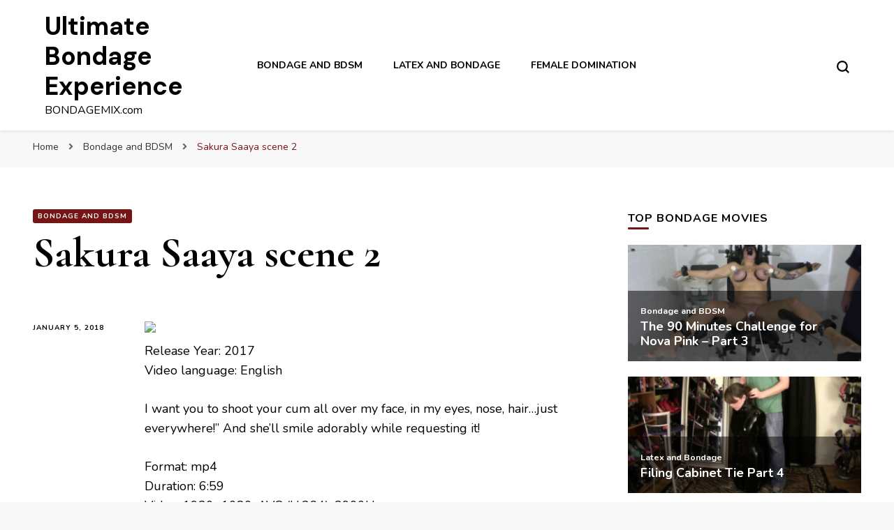

--- FILE ---
content_type: text/html; charset=UTF-8
request_url: https://www.bondagemix.com/sakura-saaya-scene-2/
body_size: 11379
content:
    <!DOCTYPE html>
    <html lang="en-US">
    <head itemscope itemtype="http://schema.org/WebSite">
	    <meta charset="UTF-8">
    <meta name="viewport" content="width=device-width, initial-scale=1">
    <link rel="profile" href="http://gmpg.org/xfn/11">
    <meta name='robots' content='index, follow, max-image-preview:large, max-snippet:-1, max-video-preview:-1' />

	<!-- This site is optimized with the Yoast SEO plugin v19.6.1 - https://yoast.com/wordpress/plugins/seo/ -->
	<title>Sakura Saaya scene 2</title>
	<meta name="description" content="Watch Sakura Saaya scene 2 on Bondagemix.com, where you can find the best growing collection of high quality bondage and bdsm fetish movies and clips. Updated every day." />
	<link rel="canonical" href="https://www.bondagemix.com/sakura-saaya-scene-2/" />
	<meta property="og:locale" content="en_US" />
	<meta property="og:type" content="article" />
	<meta property="og:title" content="Sakura Saaya scene 2" />
	<meta property="og:description" content="Watch Sakura Saaya scene 2 on Bondagemix.com, where you can find the best growing collection of high quality bondage and bdsm fetish movies and clips. Updated every day." />
	<meta property="og:url" content="https://www.bondagemix.com/sakura-saaya-scene-2/" />
	<meta property="og:site_name" content="Ultimate Bondage Experience" />
	<meta property="article:published_time" content="2018-01-05T03:29:01+00:00" />
	<meta property="og:image" content="https://www.bondagemix.com/wp-content/uploads/2018/01/27974-thumb.jpg" />
	<meta property="og:image:width" content="400" />
	<meta property="og:image:height" content="225" />
	<meta property="og:image:type" content="image/jpeg" />
	<meta name="author" content="bondagemax" />
	<meta name="twitter:card" content="summary_large_image" />
	<meta name="twitter:label1" content="Written by" />
	<meta name="twitter:data1" content="bondagemax" />
	<script type="application/ld+json" class="yoast-schema-graph">{"@context":"https://schema.org","@graph":[{"@type":"WebPage","@id":"https://www.bondagemix.com/sakura-saaya-scene-2/","url":"https://www.bondagemix.com/sakura-saaya-scene-2/","name":"Sakura Saaya scene 2","isPartOf":{"@id":"https://www.bondagemix.com/#website"},"primaryImageOfPage":{"@id":"https://www.bondagemix.com/sakura-saaya-scene-2/#primaryimage"},"image":{"@id":"https://www.bondagemix.com/sakura-saaya-scene-2/#primaryimage"},"thumbnailUrl":"https://www.bondagemix.com/wp-content/uploads/2018/01/27974-thumb.jpg","datePublished":"2018-01-05T03:29:01+00:00","dateModified":"2018-01-05T03:29:01+00:00","author":{"@id":"https://www.bondagemix.com/#/schema/person/e5f8aa3e8934dbc3dbb1d8e7fca4b398"},"description":"Watch Sakura Saaya scene 2 on Bondagemix.com, where you can find the best growing collection of high quality bondage and bdsm fetish movies and clips. Updated every day.","breadcrumb":{"@id":"https://www.bondagemix.com/sakura-saaya-scene-2/#breadcrumb"},"inLanguage":"en-US","potentialAction":[{"@type":"ReadAction","target":["https://www.bondagemix.com/sakura-saaya-scene-2/"]}]},{"@type":"ImageObject","inLanguage":"en-US","@id":"https://www.bondagemix.com/sakura-saaya-scene-2/#primaryimage","url":"https://www.bondagemix.com/wp-content/uploads/2018/01/27974-thumb.jpg","contentUrl":"https://www.bondagemix.com/wp-content/uploads/2018/01/27974-thumb.jpg","width":400,"height":225},{"@type":"BreadcrumbList","@id":"https://www.bondagemix.com/sakura-saaya-scene-2/#breadcrumb","itemListElement":[{"@type":"ListItem","position":1,"name":"Home","item":"https://www.bondagemix.com/"},{"@type":"ListItem","position":2,"name":"Sakura Saaya scene 2"}]},{"@type":"WebSite","@id":"https://www.bondagemix.com/#website","url":"https://www.bondagemix.com/","name":"Ultimate Bondage Experience","description":"BONDAGEMIX.com","potentialAction":[{"@type":"SearchAction","target":{"@type":"EntryPoint","urlTemplate":"https://www.bondagemix.com/?s={search_term_string}"},"query-input":"required name=search_term_string"}],"inLanguage":"en-US"},{"@type":"Person","@id":"https://www.bondagemix.com/#/schema/person/e5f8aa3e8934dbc3dbb1d8e7fca4b398","name":"bondagemax","image":{"@type":"ImageObject","inLanguage":"en-US","@id":"https://www.bondagemix.com/#/schema/person/image/","url":"https://secure.gravatar.com/avatar/9d05cd1190087822e56635cbf78e43a2?s=96&d=mm&r=g","contentUrl":"https://secure.gravatar.com/avatar/9d05cd1190087822e56635cbf78e43a2?s=96&d=mm&r=g","caption":"bondagemax"}}]}</script>
	<!-- / Yoast SEO plugin. -->


<link rel='dns-prefetch' href='//fonts.googleapis.com' />
<link rel='dns-prefetch' href='//s.w.org' />
<link rel="alternate" type="application/rss+xml" title="Ultimate Bondage Experience &raquo; Feed" href="https://www.bondagemix.com/feed/" />
<link rel="alternate" type="application/rss+xml" title="Ultimate Bondage Experience &raquo; Comments Feed" href="https://www.bondagemix.com/comments/feed/" />
<link rel="alternate" type="application/rss+xml" title="Ultimate Bondage Experience &raquo; Sakura Saaya scene  2 Comments Feed" href="https://www.bondagemix.com/sakura-saaya-scene-2/feed/" />
<script type="text/javascript">
window._wpemojiSettings = {"baseUrl":"https:\/\/s.w.org\/images\/core\/emoji\/14.0.0\/72x72\/","ext":".png","svgUrl":"https:\/\/s.w.org\/images\/core\/emoji\/14.0.0\/svg\/","svgExt":".svg","source":{"concatemoji":"https:\/\/www.bondagemix.com\/wp-includes\/js\/wp-emoji-release.min.js?ver=6.0.11"}};
/*! This file is auto-generated */
!function(e,a,t){var n,r,o,i=a.createElement("canvas"),p=i.getContext&&i.getContext("2d");function s(e,t){var a=String.fromCharCode,e=(p.clearRect(0,0,i.width,i.height),p.fillText(a.apply(this,e),0,0),i.toDataURL());return p.clearRect(0,0,i.width,i.height),p.fillText(a.apply(this,t),0,0),e===i.toDataURL()}function c(e){var t=a.createElement("script");t.src=e,t.defer=t.type="text/javascript",a.getElementsByTagName("head")[0].appendChild(t)}for(o=Array("flag","emoji"),t.supports={everything:!0,everythingExceptFlag:!0},r=0;r<o.length;r++)t.supports[o[r]]=function(e){if(!p||!p.fillText)return!1;switch(p.textBaseline="top",p.font="600 32px Arial",e){case"flag":return s([127987,65039,8205,9895,65039],[127987,65039,8203,9895,65039])?!1:!s([55356,56826,55356,56819],[55356,56826,8203,55356,56819])&&!s([55356,57332,56128,56423,56128,56418,56128,56421,56128,56430,56128,56423,56128,56447],[55356,57332,8203,56128,56423,8203,56128,56418,8203,56128,56421,8203,56128,56430,8203,56128,56423,8203,56128,56447]);case"emoji":return!s([129777,127995,8205,129778,127999],[129777,127995,8203,129778,127999])}return!1}(o[r]),t.supports.everything=t.supports.everything&&t.supports[o[r]],"flag"!==o[r]&&(t.supports.everythingExceptFlag=t.supports.everythingExceptFlag&&t.supports[o[r]]);t.supports.everythingExceptFlag=t.supports.everythingExceptFlag&&!t.supports.flag,t.DOMReady=!1,t.readyCallback=function(){t.DOMReady=!0},t.supports.everything||(n=function(){t.readyCallback()},a.addEventListener?(a.addEventListener("DOMContentLoaded",n,!1),e.addEventListener("load",n,!1)):(e.attachEvent("onload",n),a.attachEvent("onreadystatechange",function(){"complete"===a.readyState&&t.readyCallback()})),(e=t.source||{}).concatemoji?c(e.concatemoji):e.wpemoji&&e.twemoji&&(c(e.twemoji),c(e.wpemoji)))}(window,document,window._wpemojiSettings);
</script>
<style type="text/css">
img.wp-smiley,
img.emoji {
	display: inline !important;
	border: none !important;
	box-shadow: none !important;
	height: 1em !important;
	width: 1em !important;
	margin: 0 0.07em !important;
	vertical-align: -0.1em !important;
	background: none !important;
	padding: 0 !important;
}
</style>
	<link rel='stylesheet' id='wordpress-popular-posts-css-css'  href='https://www.bondagemix.com/wp-content/plugins/wordpress-popular-posts/assets/css/wpp.css?ver=6.0.5' type='text/css' media='all' />
<link rel='stylesheet' id='owl-carousel-css'  href='https://www.bondagemix.com/wp-content/themes/blossom-pin/css/owl.carousel.min.css?ver=2.2.1' type='text/css' media='all' />
<link rel='stylesheet' id='blossom-pin-google-fonts-css'  href='https://fonts.googleapis.com/css?family=Nunito%3A200%2C200italic%2C300%2C300italic%2Cregular%2Citalic%2C600%2C600italic%2C700%2C700italic%2C800%2C800italic%2C900%2C900italic%7CCormorant+Garamond%3A300%2C300italic%2Cregular%2Citalic%2C500%2C500italic%2C600%2C600italic%2C700%2C700italic%7CDM+Sans%3A700' type='text/css' media='all' />
<link rel='stylesheet' id='blossom-pin-css'  href='https://www.bondagemix.com/wp-content/themes/blossom-pin/style.css?ver=1.2.4' type='text/css' media='all' />
<style id='blossom-pin-inline-css' type='text/css'>

    
    /*Typography*/

    body,
    button,
    input,
    select,
    optgroup,
    textarea{
        font-family : Nunito;
        font-size   : 18px;        
    }
    
    .site-header .site-branding .site-title,
    .single-header .site-branding .site-title,
    .mobile-header .mobile-site-header .site-branding .site-title{
        font-family : DM Sans;
        font-weight : 700;
        font-style  : normal;
    }

    .blog #primary .format-quote .post-thumbnail blockquote cite, 
    .newsletter-section .blossomthemes-email-newsletter-wrapper .text-holder h3,
    .newsletter-section .blossomthemes-email-newsletter-wrapper.bg-img .text-holder h3, 
    #primary .post .entry-content blockquote cite,
    #primary .page .entry-content blockquote cite{
        font-family : Nunito;
    }

    .banner-slider .item .text-holder .entry-title, 
    .banner .banner-caption .banner-title, 
    .blog #primary .post .entry-header .entry-title, 
    .blog #primary .format-quote .post-thumbnail .blockquote-holder, 
    .search #primary .search-post .entry-header .entry-title,
    .archive #primary .post .entry-header .entry-title, 
    .single .post-entry-header .entry-title, 
    #primary .post .entry-content blockquote,
    #primary .page .entry-content blockquote, 
    #primary .post .entry-content .pull-left,
    #primary .page .entry-content .pull-left, 
    #primary .post .entry-content .pull-right,
    #primary .page .entry-content .pull-right, 
    .single-header .title-holder .post-title, 
    .recommended-post .post .entry-header .entry-title, 
    .widget_bttk_popular_post ul li .entry-header .entry-title,
    .widget_bttk_pro_recent_post ul li .entry-header .entry-title, 
    .blossomthemes-email-newsletter-wrapper.bg-img .text-holder h3, 
    .widget_recent_entries ul li a, 
    .widget_recent_comments ul li a, 
    .widget_bttk_posts_category_slider_widget .carousel-title .title, 
    .single .navigation .post-title, 
    .single-blossom-portfolio .post-navigation .nav-previous,
    .single-blossom-portfolio .post-navigation .nav-next, 
    .site-main .blossom-portfolio .entry-title {
        font-family : Cormorant Garamond;
    }
    
    /*Color Scheme*/
    a, 
    .main-navigation ul li a:hover,
    .main-navigation ul .current-menu-item > a,
    .main-navigation ul li:hover > a, 
    .site-header .site-branding .site-title a:hover, 
    .site-header .social-networks ul li a:hover, 
    .banner-slider .item .text-holder .entry-title a:hover, 
    .blog #primary .post .entry-header .entry-title a:hover, 
    .blog #primary .post .entry-footer .read-more:hover, 
    .blog #primary .post .entry-footer .edit-link a:hover, 
    .blog #primary .post .bottom .posted-on a:hover, 
    .newsletter-section .social-networks ul li a:hover, 
    .instagram-section .profile-link:hover, 
    .search #primary .search-post .entry-header .entry-title a:hover,
     .archive #primary .post .entry-header .entry-title a:hover, 
     .search #primary .search-post .entry-footer .posted-on a:hover,
     .archive #primary .post .entry-footer .posted-on a:hover, 
     .single #primary .post .holder .meta-info .entry-meta a:hover, 
    .single-header .site-branding .site-title a:hover, 
    .single-header .social-networks ul li a:hover, 
    .comments-area .comment-body .text-holder .top .comment-metadata a:hover, 
    .comments-area .comment-body .text-holder .reply a:hover, 
    .recommended-post .post .entry-header .entry-title a:hover, 
    .error-wrapper .error-holder h3, 
    .widget_bttk_popular_post ul li .entry-header .entry-title a:hover,
     .widget_bttk_pro_recent_post ul li .entry-header .entry-title a:hover, 
     .widget_bttk_popular_post ul li .entry-header .entry-meta a:hover,
     .widget_bttk_pro_recent_post ul li .entry-header .entry-meta a:hover,
     .widget_bttk_popular_post .style-two li .entry-header .cat-links a:hover,
     .widget_bttk_pro_recent_post .style-two li .entry-header .cat-links a:hover,
     .widget_bttk_popular_post .style-three li .entry-header .cat-links a:hover,
     .widget_bttk_pro_recent_post .style-three li .entry-header .cat-links a:hover, 
     .widget_recent_entries ul li:before, 
     .widget_recent_entries ul li a:hover, 
    .widget_recent_comments ul li:before, 
    .widget_bttk_posts_category_slider_widget .carousel-title .cat-links a:hover, 
    .widget_bttk_posts_category_slider_widget .carousel-title .title a:hover, 
    .site-footer .footer-b .footer-nav ul li a:hover, 
    .single .navigation a:hover .post-title, 
    .page-template-blossom-portfolio .portfolio-holder .portfolio-sorting .is-checked, 
    .portfolio-item a:hover, 
    .single-blossom-portfolio .post-navigation .nav-previous a:hover,
     .single-blossom-portfolio .post-navigation .nav-next a:hover, 
     .mobile-header .mobile-site-header .site-branding .site-title a:hover, 
    .mobile-menu .main-navigation ul li:hover svg, 
    .mobile-menu .main-navigation ul ul li a:hover,
    .mobile-menu .main-navigation ul ul li:hover > a, 
    .mobile-menu .social-networks ul li a:hover, 
    .site-main .blossom-portfolio .entry-title a:hover, 
    .site-main .blossom-portfolio .entry-footer .posted-on a:hover, 
    .widget_bttk_social_links ul li a:hover, 
    #crumbs a:hover, #crumbs .current a {
        color: #751515;
    }

    .comments-area .comment-body .text-holder .reply a:hover svg {
        fill: #751515;
     }

    button:hover,
    input[type="button"]:hover,
    input[type="reset"]:hover,
    input[type="submit"]:hover, 
    .banner-slider .item, 
    .banner-slider .item .text-holder .category a, 
    .banner .banner-caption .banner-link:hover, 
    .blog #primary .post .entry-header .category a, 
    .newsletter-section, 
    .search #primary .search-post .entry-header .category a,
    .archive #primary .post .entry-header .category a, 
    .single .post-entry-header .category a, 
    .single #primary .post .holder .meta-info .entry-meta .byline:after, 
    .single #primary .post .entry-footer .tags a, 
    .single-header .progress-bar, 
    .recommended-post .post .entry-header .category a, 
    .error-wrapper .error-holder .btn-home a:hover, 
    .widget .widget-title:after, 
    .widget_bttk_author_bio .readmore:hover, 
    .widget_bttk_custom_categories ul li a:hover .post-count, 
    .widget_blossomtheme_companion_cta_widget .text-holder .button-wrap .btn-cta, 
    .widget_blossomtheme_featured_page_widget .text-holder .btn-readmore:hover, 
    .widget_bttk_icon_text_widget .text-holder .btn-readmore:hover, 
    .widget_bttk_image_text_widget ul li .btn-readmore:hover, 
    .back-to-top, 
    .single .post-entry-header .share .social-networks li a:hover {
        background: #751515;
    }

    button:hover,
    input[type="button"]:hover,
    input[type="reset"]:hover,
    input[type="submit"]:hover, 
    .error-wrapper .error-holder .btn-home a:hover {
        border-color: #751515;
    }

    .blog #primary .post .entry-footer .read-more:hover, 
    .blog #primary .post .entry-footer .edit-link a:hover {
        border-bottom-color: #751515;
    }

    @media screen and (max-width: 1024px) {
        .main-navigation ul ul li a:hover, 
        .main-navigation ul ul li:hover > a, 
        .main-navigation ul ul .current-menu-item > a, 
        .main-navigation ul ul .current-menu-ancestor > a, 
        .main-navigation ul ul .current_page_item > a, 
        .main-navigation ul ul .current_page_ancestor > a {
            color: #751515 !important;
        }
    }
</style>
<script type='application/json' id='wpp-json'>
{"sampling_active":0,"sampling_rate":100,"ajax_url":"https:\/\/www.bondagemix.com\/wp-json\/wordpress-popular-posts\/v1\/popular-posts","api_url":"https:\/\/www.bondagemix.com\/wp-json\/wordpress-popular-posts","ID":27974,"token":"4c55d51918","lang":0,"debug":0}
</script>
<script type='text/javascript' src='https://www.bondagemix.com/wp-content/plugins/wordpress-popular-posts/assets/js/wpp.min.js?ver=6.0.5' id='wpp-js-js'></script>
<script type='text/javascript' src='https://www.bondagemix.com/wp-includes/js/jquery/jquery.min.js?ver=3.6.0' id='jquery-core-js'></script>
<script type='text/javascript' src='https://www.bondagemix.com/wp-includes/js/jquery/jquery-migrate.min.js?ver=3.3.2' id='jquery-migrate-js'></script>
<link rel="https://api.w.org/" href="https://www.bondagemix.com/wp-json/" /><link rel="alternate" type="application/json" href="https://www.bondagemix.com/wp-json/wp/v2/posts/27974" /><link rel="EditURI" type="application/rsd+xml" title="RSD" href="https://www.bondagemix.com/xmlrpc.php?rsd" />
<link rel="wlwmanifest" type="application/wlwmanifest+xml" href="https://www.bondagemix.com/wp-includes/wlwmanifest.xml" /> 
<link rel='shortlink' href='https://www.bondagemix.com/?p=27974' />
<link rel="alternate" type="application/json+oembed" href="https://www.bondagemix.com/wp-json/oembed/1.0/embed?url=https%3A%2F%2Fwww.bondagemix.com%2Fsakura-saaya-scene-2%2F" />
<link rel="alternate" type="text/xml+oembed" href="https://www.bondagemix.com/wp-json/oembed/1.0/embed?url=https%3A%2F%2Fwww.bondagemix.com%2Fsakura-saaya-scene-2%2F&#038;format=xml" />
            <style id="wpp-loading-animation-styles">@-webkit-keyframes bgslide{from{background-position-x:0}to{background-position-x:-200%}}@keyframes bgslide{from{background-position-x:0}to{background-position-x:-200%}}.wpp-widget-placeholder,.wpp-widget-block-placeholder{margin:0 auto;width:60px;height:3px;background:#dd3737;background:linear-gradient(90deg,#dd3737 0%,#571313 10%,#dd3737 100%);background-size:200% auto;border-radius:3px;-webkit-animation:bgslide 1s infinite linear;animation:bgslide 1s infinite linear}</style>
            <link rel="pingback" href="https://www.bondagemix.com/xmlrpc.php"><script type="application/ld+json">{
    "@context": "http://schema.org",
    "@type": "Blog",
    "mainEntityOfPage": {
        "@type": "WebPage",
        "@id": "https://www.bondagemix.com/sakura-saaya-scene-2/"
    },
    "headline": "Sakura Saaya scene  2",
    "datePublished": "2018-01-05T04:29:01+0100",
    "dateModified": "2018-01-05T04:29:01+0100",
    "author": {
        "@type": "Person",
        "name": "bondagemax"
    },
    "description": "",
    "image": {
        "@type": "ImageObject",
        "url": "https://www.bondagemix.com/wp-content/uploads/2018/01/27974-thumb.jpg",
        "width": 400,
        "height": 225
    }
}</script><link rel="icon" href="https://www.bondagemix.com/wp-content/uploads/2021/02/cropped-76138-thumb-32x32.jpg" sizes="32x32" />
<link rel="icon" href="https://www.bondagemix.com/wp-content/uploads/2021/02/cropped-76138-thumb-192x192.jpg" sizes="192x192" />
<link rel="apple-touch-icon" href="https://www.bondagemix.com/wp-content/uploads/2021/02/cropped-76138-thumb-180x180.jpg" />
<meta name="msapplication-TileImage" content="https://www.bondagemix.com/wp-content/uploads/2021/02/cropped-76138-thumb-270x270.jpg" />
</head>

<body class="post-template-default single single-post postid-27974 single-format-standard rightsidebar hassidebar" itemscope itemtype="http://schema.org/WebPage">

        <div class="single-header">
                    <div class="site-branding" itemscope itemtype="http://schema.org/Organization">
                                    <p class="site-title" itemprop="name"><a href="https://www.bondagemix.com/" rel="home" itemprop="url">Ultimate Bondage Experience</a></p>
                                            <p class="site-description">BONDAGEMIX.com</p>
                            </div>
                <div class="title-holder">
                <span>You are reading</span>
                <h2 class="post-title">Sakura Saaya scene  2</h2>
            </div>
                        <div class="progress-container">
                <div class="progress-bar" id="myBar"></div>
            </div>
        </div>
            <div id="page" class="site"><a aria-label="skip to content" class="skip-link" href="#content">Skip to Content</a>
        <div class="mobile-header">
        <div class="mobile-site-header">
            <button aria-label="primary menu toggle" id="toggle-button" data-toggle-target=".main-menu-modal" data-toggle-body-class="showing-main-menu-modal" aria-expanded="false" data-set-focus=".close-main-nav-toggle">
                <span></span>
                <span></span>
                <span></span>
            </button>
            <div class="mobile-menu-wrap">
                <nav id="mobile-site-navigation" class="main-navigation" itemscope itemtype="http://schema.org/SiteNavigationElement">
                    <div class="primary-menu-list main-menu-modal cover-modal" data-modal-target-string=".main-menu-modal">
                        <button class="btn-close-menu close-main-nav-toggle" data-toggle-target=".main-menu-modal" data-toggle-body-class="showing-main-menu-modal" aria-expanded="false" data-set-focus=".main-menu-modal"><span></span></button>
                        <div class="mobile-menu" aria-label="Mobile">
                            <div class="menu-wplook-main-menu-container"><ul id="mobile-primary-menu" class="menu main-menu-modal"><li id="menu-item-77169" class="menu-item menu-item-type-taxonomy menu-item-object-category current-post-ancestor current-menu-parent current-post-parent menu-item-77169"><a href="https://www.bondagemix.com/category/bondage-and-bdsm/">Bondage and BDSM</a></li>
<li id="menu-item-77170" class="menu-item menu-item-type-taxonomy menu-item-object-category menu-item-77170"><a href="https://www.bondagemix.com/category/latex-and-bondage/">Latex and Bondage</a></li>
<li id="menu-item-77171" class="menu-item menu-item-type-taxonomy menu-item-object-category menu-item-77171"><a href="https://www.bondagemix.com/category/female-domination/">Female Domination</a></li>
</ul></div>                        </div>
                    </div>
                </nav> 
                
                            </div>
                    <div class="site-branding" itemscope itemtype="http://schema.org/Organization">
                                    <p class="site-title" itemprop="name"><a href="https://www.bondagemix.com/" rel="home" itemprop="url">Ultimate Bondage Experience</a></p>
                                            <p class="site-description">BONDAGEMIX.com</p>
                            </div>
                <div class="tools">
                                    <div class=header-search>
                        <button aria-label="search form toggle" class="search-icon search-toggle" data-toggle-target=".mob-search-modal" data-toggle-body-class="showing-mob-search-modal" data-set-focus=".mob-search-modal .search-field" aria-expanded="false">
                            <svg class="open-icon" xmlns="http://www.w3.org/2000/svg" viewBox="-18214 -12091 18 18"><path id="Path_99" data-name="Path 99" d="M18,16.415l-3.736-3.736a7.751,7.751,0,0,0,1.585-4.755A7.876,7.876,0,0,0,7.925,0,7.876,7.876,0,0,0,0,7.925a7.876,7.876,0,0,0,7.925,7.925,7.751,7.751,0,0,0,4.755-1.585L16.415,18ZM2.264,7.925a5.605,5.605,0,0,1,5.66-5.66,5.605,5.605,0,0,1,5.66,5.66,5.605,5.605,0,0,1-5.66,5.66A5.605,5.605,0,0,1,2.264,7.925Z" transform="translate(-18214 -12091)"/></svg>
                        </button>
                        <div class="search-form-holder mob-search-modal cover-modal" data-modal-target-string=".mob-search-modal">
                            <div class="header-search-inner-wrap">
                                <form role="search" method="get" class="search-form" action="https://www.bondagemix.com/"><label class="screen-reader-text">Looking for Something?</label><label for="submit-field"><span>Search anything and hit enter.</span><input type="search" class="search-field" placeholder="What are you looking for..." value="" name="s" /></label><input type="submit" class="search-submit" value="Search" /></form> 
                                <button aria-label="search form toggle" class="search-icon close" data-toggle-target=".mob-search-modal" data-toggle-body-class="showing-mob-search-modal" data-set-focus=".mob-search-modal .search-field" aria-expanded="false">
                                    <svg class="close-icon" xmlns="http://www.w3.org/2000/svg" viewBox="10906 13031 18 18"><path id="Close" d="M23,6.813,21.187,5,14,12.187,6.813,5,5,6.813,12.187,14,5,21.187,6.813,23,14,15.813,21.187,23,23,21.187,15.813,14Z" transform="translate(10901 13026)"/></svg>
                                </button>
                            </div>
                        </div>
                        <div class="overlay"></div>
                    </div>
                            </div>
        </div>
    </div>
        <header class="site-header" itemscope itemtype="http://schema.org/WPHeader">
		        <div class="site-branding" itemscope itemtype="http://schema.org/Organization">
                                    <p class="site-title" itemprop="name"><a href="https://www.bondagemix.com/" rel="home" itemprop="url">Ultimate Bondage Experience</a></p>
                                            <p class="site-description">BONDAGEMIX.com</p>
                            </div>
            <nav id="site-navigation" class="main-navigation" itemscope itemtype="http://schema.org/SiteNavigationElement">
            <div class="menu-wplook-main-menu-container"><ul id="primary-menu" class="menu"><li class="menu-item menu-item-type-taxonomy menu-item-object-category current-post-ancestor current-menu-parent current-post-parent menu-item-77169"><a href="https://www.bondagemix.com/category/bondage-and-bdsm/">Bondage and BDSM</a></li>
<li class="menu-item menu-item-type-taxonomy menu-item-object-category menu-item-77170"><a href="https://www.bondagemix.com/category/latex-and-bondage/">Latex and Bondage</a></li>
<li class="menu-item menu-item-type-taxonomy menu-item-object-category menu-item-77171"><a href="https://www.bondagemix.com/category/female-domination/">Female Domination</a></li>
</ul></div>        </nav><!-- #site-navigation -->						
		<div class="tools">
                            <div class=header-search>
                    <button aria-label="search form toggle" class="search-icon search-toggle" data-toggle-target=".search-modal" data-toggle-body-class="showing-search-modal" data-set-focus=".search-modal .search-field" aria-expanded="false">
                        <svg class="open-icon" xmlns="http://www.w3.org/2000/svg" viewBox="-18214 -12091 18 18"><path id="Path_99" data-name="Path 99" d="M18,16.415l-3.736-3.736a7.751,7.751,0,0,0,1.585-4.755A7.876,7.876,0,0,0,7.925,0,7.876,7.876,0,0,0,0,7.925a7.876,7.876,0,0,0,7.925,7.925,7.751,7.751,0,0,0,4.755-1.585L16.415,18ZM2.264,7.925a5.605,5.605,0,0,1,5.66-5.66,5.605,5.605,0,0,1,5.66,5.66,5.605,5.605,0,0,1-5.66,5.66A5.605,5.605,0,0,1,2.264,7.925Z" transform="translate(-18214 -12091)"/></svg>
                    </button>
                    <div class="search-form-holder search-modal cover-modal" data-modal-target-string=".search-modal">
                        <div class="header-search-inner-wrap">
                            <form role="search" method="get" class="search-form" action="https://www.bondagemix.com/"><label class="screen-reader-text">Looking for Something?</label><label for="submit-field"><span>Search anything and hit enter.</span><input type="search" class="search-field" placeholder="What are you looking for..." value="" name="s" /></label><input type="submit" class="search-submit" value="Search" /></form> 
                            <button aria-label="search form toggle" class="search-icon close" data-toggle-target=".search-modal" data-toggle-body-class="showing-search-modal" data-set-focus=".search-modal .search-field" aria-expanded="false">
                                <svg class="close-icon" xmlns="http://www.w3.org/2000/svg" viewBox="10906 13031 18 18"><path id="Close" d="M23,6.813,21.187,5,14,12.187,6.813,5,5,6.813,12.187,14,5,21.187,6.813,23,14,15.813,21.187,23,23,21.187,15.813,14Z" transform="translate(10901 13026)"/></svg>
                            </button>
                        </div>
                    </div>
                    <div class="overlay"></div>
                </div>
					</div>
	</header>
    <div class="breadcrumb-wrapper"><div class="container">
                <div id="crumbs" itemscope itemtype="http://schema.org/BreadcrumbList"> 
                    <span itemprop="itemListElement" itemscope itemtype="http://schema.org/ListItem">
                        <a itemprop="item" href="https://www.bondagemix.com"><span itemprop="name">Home</span></a>
                        <meta itemprop="position" content="1" />
                        <span class="separator"><i class="fa fa-angle-right"></i></span>
                    </span> <span itemprop="itemListElement" itemscope itemtype="http://schema.org/ListItem"><a itemprop="item" href="https://www.bondagemix.com/category/bondage-and-bdsm/"><span itemprop="name">Bondage and BDSM </span></a><meta itemprop="position" content="2" /><span class="separator"><i class="fa fa-angle-right"></i></span></span> <span class="current" itemprop="itemListElement" itemscope itemtype="http://schema.org/ListItem"><a itemprop="item" href="https://www.bondagemix.com/sakura-saaya-scene-2/"><span itemprop="name">Sakura Saaya scene  2</span></a><meta itemprop="position" content="3" /></span></div></div></div><!-- .breadcrumb-wrapper -->        <div id="content" class="site-content">   
            <div class="container">
                <div id="primary" class="content-area">
                        <header class="post-entry-header">
                <span class="category" itemprop="about"><a href="https://www.bondagemix.com/category/bondage-and-bdsm/" rel="category tag">Bondage and BDSM</a></span>                <h1 class="entry-title">Sakura Saaya scene  2</h1>                
            </header>
        
		<main id="main" class="site-main">

		
<article id="post-27974" class="post-27974 post type-post status-publish format-standard has-post-thumbnail hentry category-bondage-and-bdsm latest_post">
   <div class="holder">

                <div class="meta-info">
            <div class="entry-meta">               
                <span class="posted-on"><a href="https://www.bondagemix.com/sakura-saaya-scene-2/" rel="bookmark"><time class="entry-date published updated" datetime="2018-01-05T04:29:01+01:00" itemprop="datePublished">January 5, 2018</time><time class="updated" datetime="2018-01-05T04:29:01+01:00" itemprop="dateModified">January 5, 2018</time></a></span>            </div>
        </div>
        

        <div class="post-content">
            <div class="entry-content" itemprop="text">
		<div class="ftpimagefix" style="float:none"><a target="_blank" href="https://filesmonster.com/download.php?id=_2Oictp2ybqbcNmeu77aPLOrFTuvoIex053ket7tdfo"><img src="https://photosex.biz/imager/w_400/h_500/fc4893d165e96b150364054c27d1675d.jpg" border="0"></a></div>
<p>
Release Year: 2017<br />
Video language: English</p>
<p>I want you to shoot your cum all over my face, in my eyes, nose, hair&#8230;just everywhere!&#8221; And she&#8217;ll smile adorably while requesting it!</p>
<p>Format: mp4<br />
Duration: 6:59<br />
Video: 1920&#215;1080, AVC (H.264), 3900kbps<br />
Audio: 184kbps</p>
<p> <a target="_blank" href="https://photosex.biz/v.php?id=fed5757a4d21987ae292e6825726f525"><img src="https://photosex.biz/imager/w_200/h_200/fed5757a4d21987ae292e6825726f525.jpg" border="0"></a> <br /><a target="_blank" href="https://photosex.biz/v.php?id=ad1d9a8a5bdfcf5e9236f12e5d8a3927"><img src="https://photosex.biz/imager/w_200/h_200/ad1d9a8a5bdfcf5e9236f12e5d8a3927.jpg" border="0"></a> <a target="_blank" href="https://photosex.biz/v.php?id=77e8f309f32b426b9d694dc9dfe1e6bb"><img src="https://photosex.biz/imager/w_200/h_200/77e8f309f32b426b9d694dc9dfe1e6bb.jpg" border="0"></a> </p>
<p><a target="_blank" href="https://photosex.biz/v.php?id=3b95e6216e9e40e35c47541a503a5a0b"><img src="https://photosex.biz/imager/w_400/h_400/3b95e6216e9e40e35c47541a503a5a0b.jpg" border="0"></a><br />File size: 209.3 MB</p>
<p><a target="_blank" href="https://filesmonster.com/download.php?id=_2Oictp2ybqbcNmeu77aPLOrFTuvoIex053ket7tdfo"><img src="https://filesmonster.com/skin/new/images/en/download_buttons/white.gif" border="0"></a></p>
	</div><!-- .entry-content -->
    	<footer class="entry-footer">
			</footer><!-- .entry-footer -->

     
        </div> <!-- .post-content -->          
    </div> <!-- .holder -->
</article><!-- #post-27974 -->
		</main><!-- #main -->
        
                    
            <nav class="navigation" role="navigation">
    			<h2 class="screen-reader-text">Post Navigation</h2>
    			<div class="nav-links">
    				<div class="nav-previous nav-holder"><a href="https://www.bondagemix.com/mirei-omori/" rel="prev"><span class="meta-nav">Previous Article</span><span class="post-title">Mirei Omori</span></a></div><div class="nav-next nav-holder"><a href="https://www.bondagemix.com/lily-rader-dc-vol-4/" rel="next"><span class="meta-nav">Next Article</span><span class="post-title">Lily Rader DC vol 4</span></a></div>    			</div>
    		</nav>        
                    
	</div><!-- #primary -->

    
<aside id="secondary" class="widget-area" itemscope itemtype="http://schema.org/WPSideBar">
	
<section id="wpp-6" class="widget popular-posts">
<h2 class="widget-title" itemprop="name">Top Bondage movies</h2>

<div class="popular-posts-sr"><style>.wpp-tiles { margin-left: 0; margin-right: 0; padding: 0; } .wpp-tiles li { position: relative; list-style: none; margin: 0 0 1.2em 0; padding: 0; } .in-preview-mode .wpp-tiles li { margin: 0 0 1.2em 0; padding: 0; } .wpp-tiles li:last-of-type { margin: 0; } .wpp-tiles li .wpp-thumbnail { overflow: hidden; display: block; margin: 0; width: 100%; height: auto; font-size: 0.8em; line-height: 1; background: #f0f0f0; border: none; } .wpp-tiles li a { text-decoration: none; } .wpp-tiles li a:hover { text-decoration: underline; } .wpp-tiles li .wpp-post-data { position: absolute; left: 0; bottom: 0; padding: .75em 1em 1em; width: 100%; box-sizing: border-box; background: rgba(0, 0, 0, 0.5); } .wpp-tiles li .wpp-post-data .category, .wpp-tiles li .wpp-post-data .wpp-post-title { color: #fff; font-weight: bold; } .wpp-tiles li .wpp-post-data .category { margin: 0; font-size: 0.7em; line-height: 1; } .wpp-tiles li .wpp-post-data .wpp-post-title { display: block; margin: 0 0 0; font-size: 1em; line-height: 1.2; }</style>
<ul class="wpp-list wpp-tiles">
<li><a href="https://www.bondagemix.com/the-90-minutes-challenge-for-nova-pink-part-3/" target="_self"><img src="https://www.bondagemix.com/wp-content/uploads/wordpress-popular-posts/155772-first_image-320x160.jpg" width="320" height="160" alt="" class="wpp-thumbnail wpp_first_image wpp_cached_thumb" loading="lazy" /></a><div class="wpp-post-data"><a href="https://www.bondagemix.com/category/bondage-and-bdsm/" class="wpp-taxonomy category category-36">Bondage and BDSM </a> <a href="https://www.bondagemix.com/the-90-minutes-challenge-for-nova-pink-part-3/" class="wpp-post-title" target="_self">The 90 Minutes Challenge for Nova Pink – Part 3</a></div></li>
<li><a href="https://www.bondagemix.com/filing-cabinet-tie-part-4/" target="_self"><img src="https://www.bondagemix.com/wp-content/uploads/wordpress-popular-posts/155838-first_image-320x160.jpg" width="320" height="160" alt="" class="wpp-thumbnail wpp_first_image wpp_cached_thumb" loading="lazy" /></a><div class="wpp-post-data"><a href="https://www.bondagemix.com/category/latex-and-bondage/" class="wpp-taxonomy category category-40">Latex and Bondage </a> <a href="https://www.bondagemix.com/filing-cabinet-tie-part-4/" class="wpp-post-title" target="_self">Filing Cabinet Tie Part 4</a></div></li>
<li><a href="https://www.bondagemix.com/hana-vs-her-new-sentence/" target="_self"><img src="https://www.bondagemix.com/wp-content/uploads/wordpress-popular-posts/155774-first_image-320x160.jpg" width="320" height="160" alt="" class="wpp-thumbnail wpp_first_image wpp_cached_thumb" loading="lazy" /></a><div class="wpp-post-data"><a href="https://www.bondagemix.com/category/bondage-and-bdsm/" class="wpp-taxonomy category category-36">Bondage and BDSM </a> <a href="https://www.bondagemix.com/hana-vs-her-new-sentence/" class="wpp-post-title" target="_self">Hana vs. Her New Sentence</a></div></li>
<li><a href="https://www.bondagemix.com/shannon-huxley-chained-and-gagged-maid-gunge/" target="_self"><img src="https://www.bondagemix.com/wp-content/uploads/wordpress-popular-posts/155696-first_image-320x160.jpg" width="320" height="160" alt="" class="wpp-thumbnail wpp_first_image wpp_cached_thumb" loading="lazy" /></a><div class="wpp-post-data"><a href="https://www.bondagemix.com/category/latex-and-bondage/" class="wpp-taxonomy category category-40">Latex and Bondage </a> <a href="https://www.bondagemix.com/shannon-huxley-chained-and-gagged-maid-gunge/" class="wpp-post-title" target="_self">Shannon Huxley &#8211; Chained and Gagged Maid Gunge</a></div></li>
<li><a href="https://www.bondagemix.com/training-a-college-slut-to-be-a-cock-slave-day-one/" target="_self"><img src="https://www.bondagemix.com/wp-content/uploads/wordpress-popular-posts/155690-first_image-320x160.jpg" width="320" height="160" alt="" class="wpp-thumbnail wpp_first_image wpp_cached_thumb" loading="lazy" /></a><div class="wpp-post-data"><a href="https://www.bondagemix.com/category/bondage-and-bdsm/" class="wpp-taxonomy category category-36">Bondage and BDSM </a> <a href="https://www.bondagemix.com/training-a-college-slut-to-be-a-cock-slave-day-one/" class="wpp-post-title" target="_self">Training A College Slut To Be A Cock Slave  Day One</a></div></li>
<li><a href="https://www.bondagemix.com/lexi-kneels-and-begs-for-tit-torture-and-gets-it-part-part-5/" target="_self"><img src="https://www.bondagemix.com/wp-content/uploads/wordpress-popular-posts/155844-first_image-320x160.jpg" width="320" height="160" alt="" class="wpp-thumbnail wpp_first_image wpp_cached_thumb" loading="lazy" /></a><div class="wpp-post-data"><a href="https://www.bondagemix.com/category/latex-and-bondage/" class="wpp-taxonomy category category-40">Latex and Bondage </a> <a href="https://www.bondagemix.com/lexi-kneels-and-begs-for-tit-torture-and-gets-it-part-part-5/" class="wpp-post-title" target="_self">Lexi Kneels And Begs For Tit Torture And Gets It Part Part 5</a></div></li>
<li><a href="https://www.bondagemix.com/catsuit-ipod-part-4/" target="_self"><img src="https://www.bondagemix.com/wp-content/uploads/wordpress-popular-posts/155842-first_image-320x160.jpg" width="320" height="160" alt="" class="wpp-thumbnail wpp_first_image wpp_cached_thumb" loading="lazy" /></a><div class="wpp-post-data"><a href="https://www.bondagemix.com/category/latex-and-bondage/" class="wpp-taxonomy category category-40">Latex and Bondage </a> <a href="https://www.bondagemix.com/catsuit-ipod-part-4/" class="wpp-post-title" target="_self">Catsuit Ipod Part 4</a></div></li>
<li><a href="https://www.bondagemix.com/immersive-bdsm-retreat-alexa-chains-sex-and-submission-fhd/" target="_self"><img src="https://www.bondagemix.com/wp-content/uploads/wordpress-popular-posts/155850-first_image-320x160.jpg" width="320" height="160" alt="" class="wpp-thumbnail wpp_first_image wpp_cached_thumb" loading="lazy" /></a><div class="wpp-post-data"><a href="https://www.bondagemix.com/category/bondage-and-bdsm/" class="wpp-taxonomy category category-36">Bondage and BDSM </a> <a href="https://www.bondagemix.com/immersive-bdsm-retreat-alexa-chains-sex-and-submission-fhd/" class="wpp-post-title" target="_self">Immersive BDSM Retreat Alexa Chains Sex And Submission FHD</a></div></li>
<li><a href="https://www.bondagemix.com/wendy-wonder-nipple-clamp-predicament-part-4/" target="_self"><img src="https://www.bondagemix.com/wp-content/uploads/wordpress-popular-posts/155704-first_image-320x160.jpg" width="320" height="160" alt="" class="wpp-thumbnail wpp_first_image wpp_cached_thumb" loading="lazy" /></a><div class="wpp-post-data"><a href="https://www.bondagemix.com/category/latex-and-bondage/" class="wpp-taxonomy category category-40">Latex and Bondage </a> <a href="https://www.bondagemix.com/wendy-wonder-nipple-clamp-predicament-part-4/" class="wpp-post-title" target="_self">Wendy Wonder Nipple Clamp Predicament Part 4</a></div></li>
<li><a href="https://www.bondagemix.com/maxcita-rubber-vac-sack-part-8/" target="_self"><img src="https://www.bondagemix.com/wp-content/uploads/wordpress-popular-posts/155836-first_image-320x160.jpg" width="320" height="160" alt="" class="wpp-thumbnail wpp_first_image wpp_cached_thumb" loading="lazy" /></a><div class="wpp-post-data"><a href="https://www.bondagemix.com/category/latex-and-bondage/" class="wpp-taxonomy category category-40">Latex and Bondage </a> <a href="https://www.bondagemix.com/maxcita-rubber-vac-sack-part-8/" class="wpp-post-title" target="_self">Maxcita Rubber Vac Sack Part 8</a></div></li>
<li><a href="https://www.bondagemix.com/discoshorts-part-2/" target="_self"><img src="https://www.bondagemix.com/wp-content/uploads/wordpress-popular-posts/155840-first_image-320x160.jpg" width="320" height="160" alt="" class="wpp-thumbnail wpp_first_image wpp_cached_thumb" loading="lazy" /></a><div class="wpp-post-data"><a href="https://www.bondagemix.com/category/latex-and-bondage/" class="wpp-taxonomy category category-40">Latex and Bondage </a> <a href="https://www.bondagemix.com/discoshorts-part-2/" class="wpp-post-title" target="_self">Discoshorts Part 2</a></div></li>
<li><a href="https://www.bondagemix.com/30-minutes-special-the-biggest-tits-we-ever-had/" target="_self"><img src="https://www.bondagemix.com/wp-content/uploads/wordpress-popular-posts/155684-first_image-320x160.jpg" width="320" height="160" alt="" class="wpp-thumbnail wpp_first_image wpp_cached_thumb" loading="lazy" /></a><div class="wpp-post-data"><a href="https://www.bondagemix.com/category/bondage-and-bdsm/" class="wpp-taxonomy category category-36">Bondage and BDSM </a> <a href="https://www.bondagemix.com/30-minutes-special-the-biggest-tits-we-ever-had/" class="wpp-post-title" target="_self">30 Minutes Special – The biggest Tits we ever had</a></div></li>
<li><a href="https://www.bondagemix.com/madalyn-raye-catburglar-mummifies-madalynn/" target="_self"><img src="https://www.bondagemix.com/wp-content/uploads/wordpress-popular-posts/155918-first_image-320x160.jpg" width="320" height="160" alt="" class="wpp-thumbnail wpp_first_image wpp_cached_thumb" loading="lazy" /></a><div class="wpp-post-data"><a href="https://www.bondagemix.com/category/latex-and-bondage/" class="wpp-taxonomy category category-40">Latex and Bondage </a> <a href="https://www.bondagemix.com/madalyn-raye-catburglar-mummifies-madalynn/" class="wpp-post-title" target="_self">Madalyn Raye &#8211; Catburglar Mummifies Madalynn</a></div></li>
<li><a href="https://www.bondagemix.com/tit-slave-eve-48-hours-in-tit-hell-part-5/" target="_self"><img src="https://www.bondagemix.com/wp-content/uploads/wordpress-popular-posts/155786-first_image-320x160.jpg" width="320" height="160" alt="" class="wpp-thumbnail wpp_first_image wpp_cached_thumb" loading="lazy" /></a><div class="wpp-post-data"><a href="https://www.bondagemix.com/category/latex-and-bondage/" class="wpp-taxonomy category category-40">Latex and Bondage </a> <a href="https://www.bondagemix.com/tit-slave-eve-48-hours-in-tit-hell-part-5/" class="wpp-post-title" target="_self">Tit Slave Eve – 48 hours in Tit Hell – Part 5</a></div></li>
<li><a href="https://www.bondagemix.com/seven-slave-intake-extreme-bondage-exhausting-exercise-overwhel/" target="_self"><img src="https://www.bondagemix.com/wp-content/uploads/wordpress-popular-posts/155834-first_image-320x160.jpg" width="320" height="160" alt="" class="wpp-thumbnail wpp_first_image wpp_cached_thumb" loading="lazy" /></a><div class="wpp-post-data"><a href="https://www.bondagemix.com/category/bondage-and-bdsm/" class="wpp-taxonomy category category-36">Bondage and BDSM </a> <a href="https://www.bondagemix.com/seven-slave-intake-extreme-bondage-exhausting-exercise-overwhel/" class="wpp-post-title" target="_self">Seven Slave Intake Extreme Bondage  Exhausting Exercise  &amp; Overwhel&#8230;</a></div></li>

</ul>
</div>
</section>
<section id="text-9" class="widget widget_text"><h2 class="widget-title" itemprop="name">Links</h2>			<div class="textwidget"><p><a href="https://www.bdsm-latex.net/">BONDAGE and LATEX VIDEOs</a></p>
</div>
		</section><section id="archives-5" class="widget widget_archive"><h2 class="widget-title" itemprop="name">Archives</h2>		<label class="screen-reader-text" for="archives-dropdown-5">Archives</label>
		<select id="archives-dropdown-5" name="archive-dropdown">
			
			<option value="">Select Month</option>
				<option value='https://www.bondagemix.com/2026/01/'> January 2026 </option>
	<option value='https://www.bondagemix.com/2025/12/'> December 2025 </option>
	<option value='https://www.bondagemix.com/2025/11/'> November 2025 </option>
	<option value='https://www.bondagemix.com/2025/10/'> October 2025 </option>
	<option value='https://www.bondagemix.com/2025/09/'> September 2025 </option>
	<option value='https://www.bondagemix.com/2025/08/'> August 2025 </option>
	<option value='https://www.bondagemix.com/2025/07/'> July 2025 </option>
	<option value='https://www.bondagemix.com/2025/06/'> June 2025 </option>
	<option value='https://www.bondagemix.com/2025/05/'> May 2025 </option>
	<option value='https://www.bondagemix.com/2025/04/'> April 2025 </option>
	<option value='https://www.bondagemix.com/2025/03/'> March 2025 </option>
	<option value='https://www.bondagemix.com/2025/02/'> February 2025 </option>
	<option value='https://www.bondagemix.com/2025/01/'> January 2025 </option>
	<option value='https://www.bondagemix.com/2024/12/'> December 2024 </option>
	<option value='https://www.bondagemix.com/2024/11/'> November 2024 </option>
	<option value='https://www.bondagemix.com/2024/10/'> October 2024 </option>
	<option value='https://www.bondagemix.com/2024/09/'> September 2024 </option>
	<option value='https://www.bondagemix.com/2024/08/'> August 2024 </option>
	<option value='https://www.bondagemix.com/2024/07/'> July 2024 </option>
	<option value='https://www.bondagemix.com/2024/06/'> June 2024 </option>
	<option value='https://www.bondagemix.com/2024/05/'> May 2024 </option>
	<option value='https://www.bondagemix.com/2024/04/'> April 2024 </option>
	<option value='https://www.bondagemix.com/2024/03/'> March 2024 </option>
	<option value='https://www.bondagemix.com/2024/02/'> February 2024 </option>
	<option value='https://www.bondagemix.com/2024/01/'> January 2024 </option>
	<option value='https://www.bondagemix.com/2023/12/'> December 2023 </option>
	<option value='https://www.bondagemix.com/2023/11/'> November 2023 </option>
	<option value='https://www.bondagemix.com/2023/10/'> October 2023 </option>
	<option value='https://www.bondagemix.com/2023/09/'> September 2023 </option>
	<option value='https://www.bondagemix.com/2023/08/'> August 2023 </option>
	<option value='https://www.bondagemix.com/2023/07/'> July 2023 </option>
	<option value='https://www.bondagemix.com/2023/06/'> June 2023 </option>
	<option value='https://www.bondagemix.com/2023/05/'> May 2023 </option>
	<option value='https://www.bondagemix.com/2023/04/'> April 2023 </option>
	<option value='https://www.bondagemix.com/2023/03/'> March 2023 </option>
	<option value='https://www.bondagemix.com/2023/02/'> February 2023 </option>
	<option value='https://www.bondagemix.com/2023/01/'> January 2023 </option>
	<option value='https://www.bondagemix.com/2022/12/'> December 2022 </option>
	<option value='https://www.bondagemix.com/2022/11/'> November 2022 </option>
	<option value='https://www.bondagemix.com/2022/10/'> October 2022 </option>
	<option value='https://www.bondagemix.com/2022/09/'> September 2022 </option>
	<option value='https://www.bondagemix.com/2022/08/'> August 2022 </option>
	<option value='https://www.bondagemix.com/2022/07/'> July 2022 </option>
	<option value='https://www.bondagemix.com/2022/06/'> June 2022 </option>
	<option value='https://www.bondagemix.com/2022/05/'> May 2022 </option>
	<option value='https://www.bondagemix.com/2022/04/'> April 2022 </option>
	<option value='https://www.bondagemix.com/2022/03/'> March 2022 </option>
	<option value='https://www.bondagemix.com/2022/02/'> February 2022 </option>
	<option value='https://www.bondagemix.com/2022/01/'> January 2022 </option>
	<option value='https://www.bondagemix.com/2021/12/'> December 2021 </option>
	<option value='https://www.bondagemix.com/2021/11/'> November 2021 </option>
	<option value='https://www.bondagemix.com/2021/10/'> October 2021 </option>
	<option value='https://www.bondagemix.com/2021/09/'> September 2021 </option>
	<option value='https://www.bondagemix.com/2021/08/'> August 2021 </option>
	<option value='https://www.bondagemix.com/2021/07/'> July 2021 </option>
	<option value='https://www.bondagemix.com/2021/06/'> June 2021 </option>
	<option value='https://www.bondagemix.com/2021/05/'> May 2021 </option>
	<option value='https://www.bondagemix.com/2021/04/'> April 2021 </option>
	<option value='https://www.bondagemix.com/2021/03/'> March 2021 </option>
	<option value='https://www.bondagemix.com/2021/02/'> February 2021 </option>
	<option value='https://www.bondagemix.com/2021/01/'> January 2021 </option>
	<option value='https://www.bondagemix.com/2020/12/'> December 2020 </option>
	<option value='https://www.bondagemix.com/2020/11/'> November 2020 </option>
	<option value='https://www.bondagemix.com/2020/10/'> October 2020 </option>
	<option value='https://www.bondagemix.com/2020/09/'> September 2020 </option>
	<option value='https://www.bondagemix.com/2020/08/'> August 2020 </option>
	<option value='https://www.bondagemix.com/2020/07/'> July 2020 </option>
	<option value='https://www.bondagemix.com/2020/06/'> June 2020 </option>
	<option value='https://www.bondagemix.com/2020/05/'> May 2020 </option>
	<option value='https://www.bondagemix.com/2020/04/'> April 2020 </option>
	<option value='https://www.bondagemix.com/2020/03/'> March 2020 </option>
	<option value='https://www.bondagemix.com/2020/02/'> February 2020 </option>
	<option value='https://www.bondagemix.com/2020/01/'> January 2020 </option>
	<option value='https://www.bondagemix.com/2019/12/'> December 2019 </option>
	<option value='https://www.bondagemix.com/2019/11/'> November 2019 </option>
	<option value='https://www.bondagemix.com/2019/10/'> October 2019 </option>
	<option value='https://www.bondagemix.com/2019/09/'> September 2019 </option>
	<option value='https://www.bondagemix.com/2019/08/'> August 2019 </option>
	<option value='https://www.bondagemix.com/2019/07/'> July 2019 </option>
	<option value='https://www.bondagemix.com/2019/06/'> June 2019 </option>
	<option value='https://www.bondagemix.com/2019/05/'> May 2019 </option>
	<option value='https://www.bondagemix.com/2019/04/'> April 2019 </option>
	<option value='https://www.bondagemix.com/2019/03/'> March 2019 </option>
	<option value='https://www.bondagemix.com/2019/02/'> February 2019 </option>
	<option value='https://www.bondagemix.com/2019/01/'> January 2019 </option>
	<option value='https://www.bondagemix.com/2018/12/'> December 2018 </option>
	<option value='https://www.bondagemix.com/2018/11/'> November 2018 </option>
	<option value='https://www.bondagemix.com/2018/10/'> October 2018 </option>
	<option value='https://www.bondagemix.com/2018/09/'> September 2018 </option>
	<option value='https://www.bondagemix.com/2018/08/'> August 2018 </option>
	<option value='https://www.bondagemix.com/2018/07/'> July 2018 </option>
	<option value='https://www.bondagemix.com/2018/06/'> June 2018 </option>
	<option value='https://www.bondagemix.com/2018/05/'> May 2018 </option>
	<option value='https://www.bondagemix.com/2018/04/'> April 2018 </option>
	<option value='https://www.bondagemix.com/2018/03/'> March 2018 </option>
	<option value='https://www.bondagemix.com/2018/02/'> February 2018 </option>
	<option value='https://www.bondagemix.com/2018/01/'> January 2018 </option>
	<option value='https://www.bondagemix.com/2017/12/'> December 2017 </option>
	<option value='https://www.bondagemix.com/2017/11/'> November 2017 </option>

		</select>

<script type="text/javascript">
/* <![CDATA[ */
(function() {
	var dropdown = document.getElementById( "archives-dropdown-5" );
	function onSelectChange() {
		if ( dropdown.options[ dropdown.selectedIndex ].value !== '' ) {
			document.location.href = this.options[ this.selectedIndex ].value;
		}
	}
	dropdown.onchange = onSelectChange;
})();
/* ]]> */
</script>
			</section></aside><!-- #secondary -->
            
            </div><!-- .container -->        
        </div><!-- .site-content -->
        
        <section class="recommended-post">
            <div class="container">
                <header class="section-header">
                    <h2 class="section-title">Recommended Bondage movies</h2>                </header>    
                <div class="post-wrapper">    		
    			                
                    <article class="post">
                        <div class="holder">
                            <div class="top">
                                <div class="post-thumbnail">
                                    <a href="https://www.bondagemix.com/sexuallybroken-busty-bella-rossi-bound-to-a-bed/" class="post-thumbnail">
                                    <img width="374" height="225" src="https://www.bondagemix.com/wp-content/uploads/2024/02/28cd2c1ba777fe4c3fba38f989e5e336-374x225.jpg" class="attachment-blossom-pin-related size-blossom-pin-related wp-post-image" alt="" loading="lazy" itemprop="image" srcset="https://www.bondagemix.com/wp-content/uploads/2024/02/28cd2c1ba777fe4c3fba38f989e5e336-374x225.jpg 374w, https://www.bondagemix.com/wp-content/uploads/2024/02/28cd2c1ba777fe4c3fba38f989e5e336-375x225.jpg 375w" sizes="(max-width: 374px) 100vw, 374px" />                                    </a>
                                </div>
                                <header class="entry-header">
                                <span class="category" itemprop="about"><a href="https://www.bondagemix.com/category/bondage-and-bdsm/" rel="category tag">Bondage and BDSM</a></span><h3 class="entry-title"><a href="https://www.bondagemix.com/sexuallybroken-busty-bella-rossi-bound-to-a-bed/" rel="bookmark">Sexuallybroken &#8211; Busty Bella Rossi bound to a bed</a></h3>                        
                                </header>                                
                            </div> <!-- .top -->
                            <div class="bottom">
                                <span class="posted-on"><a href="https://www.bondagemix.com/sexuallybroken-busty-bella-rossi-bound-to-a-bed/" rel="bookmark"><time class="entry-date published updated" datetime="2024-02-28T01:05:15+01:00" itemprop="datePublished">February 28, 2024</time><time class="updated" datetime="2024-02-28T01:05:15+01:00" itemprop="dateModified">February 28, 2024</time></a></span>                            </div> <!-- .bottom --> 
                    </div> <!-- .holder -->
        			</article>            
    			                
                    <article class="post">
                        <div class="holder">
                            <div class="top">
                                <div class="post-thumbnail">
                                    <a href="https://www.bondagemix.com/amateurs-slave-in-hard-bondage-part-15/" class="post-thumbnail">
                                    <img width="374" height="249" src="https://www.bondagemix.com/wp-content/uploads/2018/10/36089-thumb.jpg" class="attachment-blossom-pin-related size-blossom-pin-related wp-post-image" alt="" loading="lazy" itemprop="image" srcset="https://www.bondagemix.com/wp-content/uploads/2018/10/36089-thumb.jpg 400w, https://www.bondagemix.com/wp-content/uploads/2018/10/36089-thumb-300x200.jpg 300w" sizes="(max-width: 374px) 100vw, 374px" />                                    </a>
                                </div>
                                <header class="entry-header">
                                <span class="category" itemprop="about"><a href="https://www.bondagemix.com/category/bondage-and-bdsm/" rel="category tag">Bondage and BDSM</a></span><h3 class="entry-title"><a href="https://www.bondagemix.com/amateurs-slave-in-hard-bondage-part-15/" rel="bookmark">Amateurs Slave In Hard Bondage part 15</a></h3>                        
                                </header>                                
                            </div> <!-- .top -->
                            <div class="bottom">
                                <span class="posted-on"><a href="https://www.bondagemix.com/amateurs-slave-in-hard-bondage-part-15/" rel="bookmark"><time class="entry-date published updated" datetime="2018-10-21T06:05:50+02:00" itemprop="datePublished">October 21, 2018</time><time class="updated" datetime="2018-10-21T06:05:50+02:00" itemprop="dateModified">October 21, 2018</time></a></span>                            </div> <!-- .bottom --> 
                    </div> <!-- .holder -->
        			</article>            
    			                
                    <article class="post">
                        <div class="holder">
                            <div class="top">
                                <div class="post-thumbnail">
                                    <a href="https://www.bondagemix.com/bars-and-stripes-videos-part-05/" class="post-thumbnail">
                                    <img width="374" height="249" src="https://www.bondagemix.com/wp-content/uploads/2024/07/8dbdc70fcf2cfd32957db2815fc8884f-374x249.jpg" class="attachment-blossom-pin-related size-blossom-pin-related wp-post-image" alt="" loading="lazy" itemprop="image" />                                    </a>
                                </div>
                                <header class="entry-header">
                                <span class="category" itemprop="about"><a href="https://www.bondagemix.com/category/bondage-and-bdsm/" rel="category tag">Bondage and BDSM</a></span><h3 class="entry-title"><a href="https://www.bondagemix.com/bars-and-stripes-videos-part-05/" rel="bookmark">Bars-and-stripes videos, part 05</a></h3>                        
                                </header>                                
                            </div> <!-- .top -->
                            <div class="bottom">
                                <span class="posted-on"><a href="https://www.bondagemix.com/bars-and-stripes-videos-part-05/" rel="bookmark"><time class="entry-date published updated" datetime="2024-07-26T14:05:15+02:00" itemprop="datePublished">July 26, 2024</time><time class="updated" datetime="2024-07-26T14:05:15+02:00" itemprop="dateModified">July 26, 2024</time></a></span>                            </div> <!-- .bottom --> 
                    </div> <!-- .holder -->
        			</article>            
    			                </div><!-- .post-wrapper -->
    	   </div> <!-- .container -->
        </section>
        
            
            </div><!-- .container -->        
        </div><!-- .site-content -->
        </div><!-- #page -->
    
		<!-- GA Google Analytics @ https://m0n.co/ga -->
		<script async src="https://www.googletagmanager.com/gtag/js?id=UA-545833-32"></script>
		<script>
			window.dataLayer = window.dataLayer || [];
			function gtag(){dataLayer.push(arguments);}
			gtag('js', new Date());
			gtag('config', 'UA-545833-32');
		</script>

	<script type='text/javascript' src='https://www.bondagemix.com/wp-content/themes/blossom-pin/js/all.min.js?ver=5.6.3' id='all-js'></script>
<script type='text/javascript' src='https://www.bondagemix.com/wp-content/themes/blossom-pin/js/v4-shims.min.js?ver=5.6.3' id='v4-shims-js'></script>
<script type='text/javascript' src='https://www.bondagemix.com/wp-content/themes/blossom-pin/js/owl.carousel.min.js?ver=2.0.1' id='owl-carousel-js'></script>
<script type='text/javascript' src='https://www.bondagemix.com/wp-content/themes/blossom-pin/js/owlcarousel2-a11ylayer.min.js?ver=0.2.1' id='owlcarousel2-a11ylayer-js'></script>
<script type='text/javascript' src='https://www.bondagemix.com/wp-includes/js/imagesloaded.min.js?ver=4.1.4' id='imagesloaded-js'></script>
<script type='text/javascript' src='https://www.bondagemix.com/wp-includes/js/masonry.min.js?ver=4.2.2' id='masonry-js'></script>
<script type='text/javascript' id='blossom-pin-js-extra'>
/* <![CDATA[ */
var blossom_pin_data = {"rtl":"","ajax_url":"https:\/\/www.bondagemix.com\/wp-admin\/admin-ajax.php","single":"1"};
/* ]]> */
</script>
<script type='text/javascript' src='https://www.bondagemix.com/wp-content/themes/blossom-pin/js/custom.min.js?ver=1.2.4' id='blossom-pin-js'></script>
<script type='text/javascript' src='https://www.bondagemix.com/wp-content/themes/blossom-pin/js/modal-accessibility.min.js?ver=1.2.4' id='blossom-pin-modal-js'></script>
<script type='text/javascript' id='blossom-pin-ajax-js-extra'>
/* <![CDATA[ */
var blossom_pin_ajax = {"url":"https:\/\/www.bondagemix.com\/wp-admin\/admin-ajax.php","startPage":"1","maxPages":"0","nextLink":"","autoLoad":"infinite_scroll"};
/* ]]> */
</script>
<script type='text/javascript' src='https://www.bondagemix.com/wp-content/themes/blossom-pin/js/ajax.min.js?ver=1.2.4' id='blossom-pin-ajax-js'></script>

</body>
</html>


--- FILE ---
content_type: text/css
request_url: https://www.bondagemix.com/wp-content/themes/blossom-pin/style.css?ver=1.2.4
body_size: 20600
content:
/*
Theme Name: Blossom Pin
Theme URI: https://blossomthemes.com/wordpress-themes/blossom-pin/
Author: Blossom Themes
Author URI: https://blossomthemes.com/
Description: Blossom Pin is a Pinterest-style free feminine & chic-friendly WordPress blog theme. You can easily create visually appealing and eye-catching feminine WordPress blog and share your expert opinions on various topics such as Beauty, makeup, fashion, lifestyle, fitness, health, travel, dating/relationships, self-improvement, parenting, etc. This theme features a fully responsive design which ensures that your content displays properly on every devices and screen sizes. The Pinterest layout of this theme gives it a more elegant and appealing look, which makes your visitors come back to your website again and again. Furthermore, Blossom Pin comes with all the remarkable features and advanced advertisement options to help you make money online from your blog. Also, it is Speed & Ultra SEO optimized with Schema.org mark up ready, which helps your blog rank at the top in search engine results. The theme is translation ready and supports RTL and WooCommerce plugin for your utmost benefit. Also, Blossom Pin is backed by world-class, one-on-one support, and a super active team of developers and designers ready to help! Check demo: https://blossomthemes.com/theme-demo/?theme=blossom-pin, read the documentation at https://docs.blossomthemes.com/docs/blossom-pin/, and get support: https://blossomthemes.com/support-ticket/.
Version: 1.2.4
License: GNU General Public License v3 or later
License URI: http://www.gnu.org/licenses/gpl-3.0.html
Tested up to: 5.6
Requires PHP: 5.6
Text Domain: blossom-pin
Tags: blog, one-column, two-columns, right-sidebar, left-sidebar, footer-widgets, custom-background, custom-header, custom-menu, custom-logo, featured-images, threaded-comments, full-width-template, rtl-language-support, translation-ready, theme-options, e-commerce, photography

This theme, like WordPress, is licensed under the GPL.
Use it to make something cool, have fun, and share what you've learned with others.

Blossom Pin is based on Underscores https://underscores.me/, (C) 2012-2017 Automattic, Inc.
Underscores is distributed under the terms of the GNU GPL v2 or later.

Normalizing styles have been helped along thanks to the fine work of
Nicolas Gallagher and Jonathan Neal https://necolas.github.io/normalize.css/
*/
/*--------------------------------------------------------------
>>> TABLE OF CONTENTS:
----------------------------------------------------------------
# Normalize
# Typography
# Elements
# Forms
# Navigation
	## Links
	## Menus
# Accessibility
# Alignments
# Clearings
# Widgets
# Content
	## Posts and pages
	## Comments
# Infinite scroll
# Media
	## Captions
	## Galleries
	--------------------------------------------------------------*/
/**
 * 1. Correct the line height in all browsers.
 * 2. Prevent adjustments of font size after orientation changes in iOS.
 */

 html {
 	line-height: 1.15; /* 1 */
 	-webkit-text-size-adjust: 100%; /* 2 */
 }

/* Sections
========================================================================== */

/**
 * Remove the margin in all browsers.
 */

 body {
 	margin: 0;
 }

/**
 * Correct the font size and margin on `h1` elements within `section` and
 * `article` contexts in Chrome, Firefox, and Safari.
 */

 h1 {
 	font-size: 2em;
 	margin: 0.67em 0;
 }

/* Grouping content
========================================================================== */

/**
 * 1. Add the correct box sizing in Firefox.
 * 2. Show the overflow in Edge and IE.
 */

 hr {
 	box-sizing: content-box; /* 1 */
 	height: 0; /* 1 */
 	overflow: visible; /* 2 */
 }

/**
 * 1. Correct the inheritance and scaling of font size in all browsers.
 * 2. Correct the odd `em` font sizing in all browsers.
 */

 pre {
 	font-family: monospace, monospace; /* 1 */
 	font-size: 1em; /* 2 */
 }

/* Text-level semantics
========================================================================== */

/**
 * Remove the gray background on active links in IE 10.
 */

 a {
 	background-color: transparent;
 }

/**
 * 1. Remove the bottom border in Chrome 57-
 * 2. Add the correct text decoration in Chrome, Edge, IE, Opera, and Safari.
 */

 abbr[title] {
 	border-bottom: none; /* 1 */
 	text-decoration: underline; /* 2 */
 	-webkit-text-decoration: underline dotted;
 	text-decoration: underline dotted; /* 2 */
 }

/**
 * Add the correct font weight in Chrome, Edge, and Safari.
 */

 b,
 strong {
 	font-weight: bolder;
 }

/**
 * 1. Correct the inheritance and scaling of font size in all browsers.
 * 2. Correct the odd `em` font sizing in all browsers.
 */

 code,
 kbd,
 samp {
 	font-family: monospace, monospace; /* 1 */
 	font-size: 1em; /* 2 */
 }

/**
 * Add the correct font size in all browsers.
 */

 small {
 	font-size: 80%;
 }

/**
 * Prevent `sub` and `sup` elements from affecting the line height in
 * all browsers.
 */

 sub,
 sup {
 	font-size: 75%;
 	line-height: 0;
 	position: relative;
 	vertical-align: baseline;
 }

 sub {
 	bottom: -0.25em;
 }

 sup {
 	top: -0.5em;
 }

/* Embedded content
========================================================================== */

/**
 * Remove the border on images inside links in IE 10.
 */

 img {
 	border-style: none;
 }

/* Forms
========================================================================== */

/**
 * 1. Change the font styles in all browsers.
 * 2. Remove the margin in Firefox and Safari.
 */

 button,
 input,
 optgroup,
 select,
 textarea {
 	font-family: inherit; /* 1 */
 	font-size: 100%; /* 1 */
 	line-height: 1.15; /* 1 */
 	margin: 0; /* 2 */
 }

/**
 * Show the overflow in IE.
 * 1. Show the overflow in Edge.
 */

 button,
 input { /* 1 */
 	overflow: visible;
 }

/**
 * Remove the inheritance of text transform in Edge, Firefox, and IE.
 * 1. Remove the inheritance of text transform in Firefox.
 */

 button,
 select { /* 1 */
 	text-transform: none;
 }

/**
 * Correct the inability to style clickable types in iOS and Safari.
 */

 button,
 [type="button"],
 [type="reset"],
 [type="submit"] {
 	-webkit-appearance: button;
 }

/**
 * Remove the inner border and padding in Firefox.
 */

 button::-moz-focus-inner,
 [type="button"]::-moz-focus-inner,
 [type="reset"]::-moz-focus-inner,
 [type="submit"]::-moz-focus-inner {
 	border-style: none;
 	padding: 0;
 }

/**
 * Restore the focus styles unset by the previous rule.
 */

 button:-moz-focusring,
 [type="button"]:-moz-focusring,
 [type="reset"]:-moz-focusring,
 [type="submit"]:-moz-focusring {
 	outline: 1px dotted ButtonText;
 }

/**
 * Correct the padding in Firefox.
 */

 fieldset {
 	padding: 0.35em 0.75em 0.625em;
 }

/**
 * 1. Correct the text wrapping in Edge and IE.
 * 2. Correct the color inheritance from `fieldset` elements in IE.
 * 3. Remove the padding so developers are not caught out when they zero out
 *		`fieldset` elements in all browsers.
 */

 legend {
 	box-sizing: border-box; /* 1 */
 	color: inherit; /* 2 */
 	display: table; /* 1 */
 	max-width: 100%; /* 1 */
 	padding: 0; /* 3 */
 	white-space: normal; /* 1 */
 }

/**
 * Add the correct vertical alignment in Chrome, Firefox, and Opera.
 */

 progress {
 	vertical-align: baseline;
 }

/**
 * Remove the default vertical scrollbar in IE 10+.
 */

 textarea {
 	overflow: auto;
 }

/**
 * 1. Add the correct box sizing in IE 10.
 * 2. Remove the padding in IE 10.
 */

 [type="checkbox"],
 [type="radio"] {
 	box-sizing: border-box; /* 1 */
 	padding: 0; /* 2 */
 }

/**
 * Correct the cursor style of increment and decrement buttons in Chrome.
 */

 [type="number"]::-webkit-inner-spin-button,
 [type="number"]::-webkit-outer-spin-button {
 	height: auto;
 }

/**
 * 1. Correct the odd appearance in Chrome and Safari.
 * 2. Correct the outline style in Safari.
 */

 [type="search"] {
 	-webkit-appearance: textfield; /* 1 */
 	outline-offset: -2px; /* 2 */
 }

/**
 * Remove the inner padding in Chrome and Safari on macOS.
 */

 [type="search"]::-webkit-search-decoration {
 	-webkit-appearance: none;
 }

/**
 * 1. Correct the inability to style clickable types in iOS and Safari.
 * 2. Change font properties to `inherit` in Safari.
 */

 ::-webkit-file-upload-button {
 	-webkit-appearance: button; /* 1 */
 	font: inherit; /* 2 */
 }

/* Interactive
========================================================================== */

/*
 * Add the correct display in Edge, IE 10+, and Firefox.
 */

 details {
 	display: block;
 }

/*
 * Add the correct display in all browsers.
 */

 summary {
 	display: list-item;
 }

/* Misc
========================================================================== */

/**
 * Add the correct display in IE 10+.
 */

 template {
 	display: none;
 }

/**
 * Add the correct display in IE 10.
 */

 [hidden] {
 	display: none;
 }

/*--------------------------------------------------------------
# Typography
--------------------------------------------------------------*/
body,
button,
input,
select,
optgroup,
textarea {
	color: #000000;
	font-family: 'Nunito', sans-serif;
	font-size: 18px;
	line-height: 1.611em;
}

h1, h2, h3, h4, h5, h6 {
	margin-top: 0
}

p {
	margin-bottom: 1.5em;
	margin-top: 0; 
}

dfn, cite, em, i {
	font-style: italic;
}

blockquote {
	margin: 0 1.5em;
}

address {
	margin: 0 0 1.5em;
}

pre {
	background: #eee;
	font-family: "Courier 10 Pitch", Courier, monospace;
	font-size: 15px;
	font-size: 0.9375rem;
	line-height: 1.6;
	margin-bottom: 1.6em;
	max-width: 100%;
	overflow: auto;
	padding: 1.6em;
}

code, kbd, tt, var {
	font-family: Monaco, Consolas, "Andale Mono", "DejaVu Sans Mono", monospace;
	font-size: 15px;
	font-size: 0.9375rem;
}

abbr, acronym {
	border-bottom: 1px dotted #666;
	cursor: help;
}

mark, ins {
	background: #fff9c0;
	text-decoration: none;
}

big {
	font-size: 125%;
}

/*--------------------------------------------------------------
# Elements
--------------------------------------------------------------*/
html {
	box-sizing: border-box;
}

*,
*:before,
*:after {
	/* Inherit box-sizing to make it easier to change the property for components that leverage other behavior; see https://css-tricks.com/inheriting-box-sizing-probably-slightly-better-best-practice/ */
	box-sizing: inherit;
}

body {
	background: #F8F8F8;
	/* Fallback for when there is no custom background color defined. */
}

hr {
	background-color: #ccc;
	border: 0;
	height: 1px;
	margin-bottom: 1.5em;
}

ul, ol {
	margin: 0 0 1.5em 3em;
}

ul {
	list-style: disc;
}

ol {
	list-style: decimal;
}

li > ul,
li > ol {
	margin-bottom: 0;
	margin-left: 1.5em;
}

dt {
	font-weight: bold;
}

dd {
	margin: 0 1.5em 1.5em;
}

img {
	height: auto;
	/* Make sure images are scaled correctly. */
	max-width: 100%;
	/* Adhere to container width. */
}

figure {
	margin: 1em 0;
	/* Extra wide images within figure tags don't overflow the content area. */
}

table {
	margin: 0 0 1.5em;
	width: 100%;
}

/*--------------------------------------------------------------
# Forms
--------------------------------------------------------------*/
button,
input[type="button"],
input[type="reset"],
input[type="submit"] {
	font-size: 0.778em;
	line-height: 1.857em;
	font-weight: 700;
	color: #fff;
	background: #000;
	border: 1px solid #000;
	border-radius: 5px;
	letter-spacing: 1px;
	padding: 10px 60px 12px;
	-webkit-transition: ease 0.2s;
	-moz-transition: ease 0.2s;
	transition: ease 0.2s;
	cursor: pointer;
}

button:hover,
input[type="button"]:hover,
input[type="reset"]:hover,
input[type="submit"]:hover {
	background: #FF91A4;
	border-color: #FF91A4;
}

input[type="text"],
input[type="email"],
input[type="url"],
input[type="password"],
input[type="search"],
input[type="number"],
input[type="tel"],
input[type="range"],
input[type="date"],
input[type="month"],
input[type="week"],
input[type="time"],
input[type="datetime"],
input[type="datetime-local"],
input[type="color"],
textarea {
	color: #B1B1B2;
	border: 1px solid #EBEBEB;
	border-radius: 5px;
	padding: 8px 15px;
}

input[type="text"]:focus,
input[type="email"]:focus,
input[type="url"]:focus,
input[type="password"]:focus,
input[type="search"]:focus,
input[type="number"]:focus,
input[type="tel"]:focus,
input[type="range"]:focus,
input[type="date"]:focus,
input[type="month"]:focus,
input[type="week"]:focus,
input[type="time"]:focus,
input[type="datetime"]:focus,
input[type="datetime-local"]:focus,
input[type="color"]:focus,
textarea:focus {
	color: #000;
}

select {
	border: 1px solid #EBEBEB;
}

textarea {
	width: 100%;
	height: 150px;
	resize: vertical;
}

/*--------------------------------------------------------------
# Navigation
--------------------------------------------------------------*/
/*--------------------------------------------------------------
## Links
--------------------------------------------------------------*/
a {
	color: #FF91A4;
	text-decoration: none;
}

a:hover{
	color: #000;
	text-decoration: none;
}

a:focus {
	text-decoration: none;
}

a:hover, a:active {
	outline: 0;
}

@-moz-document url-prefix() {
    a:focus,
    button:focus,
	input[type="button"]:focus,
	input[type="reset"]:focus,
	input[type="submit"]:focus, 
	input[type="text"]:focus,
	input[type="email"]:focus,
	input[type="url"]:focus,
	input[type="password"]:focus,
	input[type="search"]:focus,
	input[type="number"]:focus,
	input[type="tel"]:focus,
	input[type="range"]:focus,
	input[type="date"]:focus,
	input[type="month"]:focus,
	input[type="week"]:focus,
	input[type="time"]:focus,
	input[type="datetime"]:focus,
	input[type="datetime-local"]:focus,
	input[type="color"]:focus,
	textarea:focus, 
	select:focus {
		outline: thin dotted;
	}
}

/*--------------------------------------------------------------
## Menus
--------------------------------------------------------------*/
.main-navigation {
	width: 60%;
}

.main-navigation ul {
	list-style: none;
	margin: 0;
	padding-left: 0;
	text-align: center;
	font-size: 0.778em;
	text-transform: uppercase;
	font-weight: 700;
}

.main-navigation ul li{
	margin: 0 20px;
	display: inline-block;
	position: relative;
}

.main-navigation ul li a{
	color: #000;
	-webkit-transition: ease 0.2s;
	-moz-transition: ease 0.2s;
	transition: ease 0.2s;
}

.main-navigation ul li a:hover,
.main-navigation ul .current-menu-item > a,
.main-navigation ul li:hover > a{
	color: #FF91A4;
}

.main-navigation ul .menu-item-has-children > a{
	padding-right: 20px;
	position: relative;
}

.main-navigation ul .menu-item-has-children > a:after{
	background: url("data:image/svg+xml;charset=utf8,%3Csvg xmlns='http://www.w3.org/2000/svg' fill='%23000' viewBox='0 0 32 32'%3E%3Cpath d='M28.3,6.4L32,10L16,25.6L0,10l3.7-3.6L16,18.3L28.3,6.4z'/%3E%3C/svg%3E") center center no-repeat;
	content: '';
	width: 12px;
	height: 12px;
	position: absolute;
	top: 50%;
	right: 0;
	-webkit-transform: translateY(-50%);
	-moz-transform: translateY(-50%);
	transform: translateY(-50%);
	-webkit-transition: ease 0.2s;
	-moz-transition: ease 0.2s;
	transition: ease 0.2s;
}

@media only screen and (min-width: 1025px){
	body:not(.full-width) #primary{
		width: 67.59%;
	}
	.mobile-header .btn-close-menu {
        display: none;
    }
	.main-navigation ul ul{
		position: absolute;
		top: 100%;
		font-size: 1em;
		border-radius: 0 0 5px 5px;
		width: 210px;
		padding-top: 31px;
		z-index: 999;
		left: -20px;
		-webkit-transition: ease 0.4s;
		-moz-transition: ease 0.4s;
		transition: ease 0.4s;
		background: #fff;
		text-align: left;
		opacity: 0;
		clip: rect(1px, 1px, 1px, 1px);
	}

	.main-navigation ul li:hover > ul, 
	.main-navigation ul li.focused > ul{
		opacity: 1;
		filter: alpha(opacity=100);
		clip: inherit;
	}
}

.main-navigation ul ul .menu-item-has-children > a:after{
	right: 20px;
	-webkit-transform: translateY(-50%) rotate(-90deg);
	transform: translateY(-50%) rotate(-90deg);
}

.main-navigation ul ul li{
	display: block;
	margin: 0;
}

.main-navigation ul ul li a{
	display: block;
	padding: 10px 20px;
	border-bottom: 1px solid #EBEBEB;
}

.main-navigation ul ul li a:hover,
.main-navigation ul ul li:hover > a,
.main-navigation ul ul .current-menu-item > a,
.main-navigation ul ul .current-menu-ancestor > a,
.main-navigation ul ul .current_page_item > a,
.main-navigation ul ul .current_page_ancestor > a{
	background: #000;
	color: #fff !important;
}

.main-navigation ul ul li a:hover:after,
.main-navigation ul ul li:hover > a:after{
	background: url("data:image/svg+xml;charset=utf8,%3Csvg xmlns='http://www.w3.org/2000/svg' fill='%23fff' viewBox='0 0 32 32'%3E%3Cpath d='M28.3,6.4L32,10L16,25.6L0,10l3.7-3.6L16,18.3L28.3,6.4z'/%3E%3C/svg%3E") center center no-repeat;
}

.main-navigation ul ul li:last-child a{
	border-bottom: 0;
	border-radius: 0 0 5px 5px;
}

.main-navigation ul ul ul{
	left: 100%;
	top: 0;
	padding-top: 0;
}

.site-main .comment-navigation, .site-main
.posts-navigation, .site-main
.post-navigation {
	margin: 0 0 1.5em;
	overflow: hidden;
}

.comment-navigation .nav-previous,
.posts-navigation .nav-previous,
.post-navigation .nav-previous {
	float: left;
	width: 50%;
}

.comment-navigation .nav-next,
.posts-navigation .nav-next,
.post-navigation .nav-next {
	float: right;
	text-align: right;
	width: 50%;
}

/*--------------------------------------------------------------
# Accessibility
--------------------------------------------------------------*/
/* Text meant only for screen readers. */
.screen-reader-text {
	border: 0;
	clip: rect(1px, 1px, 1px, 1px);
	-webkit-clip-path: inset(50%);
	clip-path: inset(50%);
	height: 1px;
	margin: -1px;
	overflow: hidden;
	padding: 0;
	position: absolute !important;
	width: 1px;
	word-wrap: normal !important; /* Many screen reader and browser combinations announce broken words as they would appear visually. */
}

.screen-reader-text:focus {
	background-color: #f1f1f1;
	border-radius: 3px;
	box-shadow: 0 0 2px 2px rgba(0, 0, 0, 0.6);
	clip: auto !important;
	-webkit-clip-path: none;
	clip-path: none;
	color: #21759b;
	display: block;
	font-size: 14px;
	font-size: 0.875rem;
	font-weight: bold;
	height: auto;
	left: 5px;
	line-height: normal;
	padding: 15px 23px 14px;
	text-decoration: none;
	top: 5px;
	width: auto;
	z-index: 100000;
	/* Above WP toolbar. */
}

/* Do not show the outline on the skip link target. */
#content[tabindex="-1"]:focus {
	outline: 0;
}

/*--------------------------------------------------------------
# Alignments
--------------------------------------------------------------*/
.alignleft {
	display: inline;
	float: left;
	margin-right: 1.5em;
}

.alignright {
	display: inline;
	float: right;
	margin-left: 1.5em;
}

.aligncenter {
	clear: both;
	display: block;
	margin-left: auto;
	margin-right: auto;
	text-align: center;
}

/*--------------------------------------------------------------
# Clearings
--------------------------------------------------------------*/
.clear:before,
.clear:after,
.entry-content:before,
.entry-content:after,
.comment-content:before,
.comment-content:after,
.site-header:before,
.site-header:after,
.site-content:before,
.site-content:after,
.site-footer:before,
.site-footer:after {
	content: "";
	display: table;
	table-layout: fixed;
}

.clear:after,
.entry-content:after,
.comment-content:after,
.site-header:after,
.site-content:after,
.site-footer:after {
	clear: both;
}

/*--------------------------------------------------------------
# Widgets
--------------------------------------------------------------*/
.widget {
	margin: 0 0 1.5em;
	/* Make sure select elements fit in widgets. */
}

.widget select {
	max-width: 100%;
}

/*--------------------------------------------------------------
# Content
--------------------------------------------------------------*/
/*--------------------------------------------------------------
## Posts and pages
--------------------------------------------------------------*/
.sticky {
	display: block;
}

.hentry {
	margin: 0 0 1.5em;
}

.updated:not(.published) {
	display: none;
}

.page-content,
.entry-content,
.entry-summary {
	margin: 1.5em 0 0;
}

.page-links {
	clear: both;
	margin: 0 0 1.5em;
}

/*--------------------------------------------------------------
## Comments
--------------------------------------------------------------*/
.comment-content a {
	word-wrap: break-word;
}

.bypostauthor {
	display: block;
}

/*--------------------------------------------------------------
# Infinite scroll
--------------------------------------------------------------*/
/* Globally hidden elements when Infinite Scroll is supported and in use. */
.infinite-scroll .posts-navigation,
.infinite-scroll.neverending .site-footer {
	/* Theme Footer (when set to scrolling) */
	display: none;
}

/* When Infinite Scroll has reached its end we need to re-display elements that were hidden (via .neverending) before. */
.infinity-end.neverending .site-footer {
	display: block;
}

/*--------------------------------------------------------------
# Media
--------------------------------------------------------------*/
.page-content .wp-smiley,
.entry-content .wp-smiley,
.comment-content .wp-smiley {
	border: none;
	margin-bottom: 0;
	margin-top: 0;
	padding: 0;
}

/* Make sure embeds and iframes fit their containers. */
embed,
iframe,
object {
	max-width: 100%;
}

/* Make sure logo link wraps around logo image. */
.custom-logo-link {
	display: inline-block;
}

/*--------------------------------------------------------------
## Captions
--------------------------------------------------------------*/
.wp-caption {
	margin-bottom: 1.5em;
	max-width: 100%;
}

.wp-caption img[class*="wp-image-"] {
	display: block;
	margin-left: auto;
	margin-right: auto;
}

.wp-caption .wp-caption-text {
	margin: 0.8075em 0;
}

.wp-caption-text {
	text-align: center;
	font-size: 0.778em;
	line-height: 1.571em;
	color: #777777;
}

/*--------------------------------------------------------------
## Galleries
--------------------------------------------------------------*/
.gallery {
	margin-bottom: 1.5em;
}

.gallery-item {
	display: inline-block;
	text-align: center;
	vertical-align: top;
	width: 100%;
	margin: 0;
	padding: 2px;
}

.gallery-item .gallery-icon {
	line-height: 0;
}

.gallery-columns-2 .gallery-item {
	max-width: 50%;
}

.gallery-columns-3 .gallery-item {
	max-width: 33.33%;
}

.gallery-columns-4 .gallery-item {
	max-width: 25%;
}

.gallery-columns-5 .gallery-item {
	max-width: 20%;
}

.gallery-columns-6 .gallery-item {
	max-width: 16.66%;
}

.gallery-columns-7 .gallery-item {
	max-width: 14.28%;
}

.gallery-columns-8 .gallery-item {
	max-width: 12.5%;
}

.gallery-columns-9 .gallery-item {
	max-width: 11.11%;
}

.gallery-caption {
	display: block;
}


/*====================================
 Common Site Style
 ====================================*/
 .container{
 	max-width: 1216px;
 	width: 100%;
 	margin: 0 auto;
 	padding: 0 15px;
 }

 .skip-link, .skip-link:hover, .skip-link:visited {
 	position: absolute;
 	top: -999px;
 	left: 20px;
 	background: #f7f7f7;
 	border: 1px solid rgba(0,0,0,0.1);
 	font-size: 0.8888em;
 	font-weight: 600;
 	padding: 10px 20px;
 	color: #000;
 	text-decoration: none;
 	border-radius: 5px;
 	box-shadow: 0 2px 20px rgba(0,0,0,0.1);
 	z-index: 99999;
 	text-decoration: none;
 	-webkit-transition: none;
 	-moz-transition: none;
 	transition: none;
 }

 .skip-link:focus, .skip-link:active {
 	top: 50px;
 	color: #000;
 	text-decoration: none;
 }

 .entry-content a, 
 .page-content a, 
 .entry-summary a, 
 .comment-content a {
    text-decoration: underline;
}

.entry-content a:hover, 
.page-content a:hover, 
.entry-summary a:hover, 
.comment-content a:hover {
	text-decoration: none;
}

 .archive .site-main .woocommerce-products-header {
    display: none;
}

 button.search-icon, 
 button#toggle-button {
	color: inherit;
	padding: 0;
 	background: none !important;
 	border: none;
 }

 .blossomthemes-email-newsletter-wrapper form .subscribe-inner-wrap {
 	position: relative;
 	overflow: hidden;
 }

 .blossomthemes-email-newsletter-wrapper form .subscribe-inner-wrap input[type="checkbox"] {
 	display: block;
 	position: absolute;
 	top: -20px;
	 left: 0;
	 opacity: 0;
 }

 .portfolio-item-inner:focus-within .portfolio-text-holder {
 	padding-top: 30px;
 	padding-bottom: 30px;
 	opacity: 1;
 	filter: alpha(opacity=100);
 	visibility: visible;
 }

 /*==========================
BREADCRUMB STYLE
===========================*/
.breadcrumb-wrapper {
    padding: 10px 0;
}

#crumbs{
    font-size: 0.7778em;
    color: #666;
}

#crumbs > span {
    display: inline-block;
    margin-bottom: 5px;
}

#crumbs a{
    color: #333;
    margin-right: 10px;
    -webkit-transition: ease 0.2s;
    transition: ease 0.2s;
}

#crumbs a:hover {
    text-decoration: none;
    color: #ff91a4;
}

#crumbs .separator{margin-right: 10px;}

#crumbs .current a {
    color: #ff91a4;
    pointer-events: none;
}

/*===================================
 Header Style
 ===================================*/
 .site-header{
 	padding: 16px 5%;
 	display: flex;
 	flex-direction: row;
 	flex-wrap: wrap;
 	align-items: center;
 	background: #fff;
 	box-shadow: 0 1px 5px rgba(0, 0, 0, 0.1);
 	position: relative;
 }

 .site-header .site-branding{
 	width: 20%;
 }

 .site-branding .site-description {
    margin-bottom: 0;
}

 .site-branding.has-logo-text {
 	display: flex;
 	flex: 1;
 	flex-wrap: wrap;
 	align-items: center;
 }

 .site-branding.has-logo-text .custom-logo-link {
 	width: 100px;
 	line-height: 0;
 }

 .site-branding.has-logo-text .site-title-wrap {
 	padding-left: 15px;
 	width: calc(100% - 100px);
 }

 .site-header .site-branding .site-title{
 	font-family: 'Cormorant Garamond', serif;
 	font-size: 2em;
 	line-height: 1.200em;
 	margin: 0;
 	font-weight: 700;
 	text-decoration: none;
 }

 .site-header .site-branding .site-description{
 	font-size: 0.889em;
 	line-height: 1.625em;
 	margin: 0;
 }

 .site-header .site-branding .site-title a{
 	color: #000;
 	-webkit-transition: ease 0.2s;
 	-moz-transition: ease 0.2s;
 	transition: ease 0.2s;
 }

 .site-header .site-branding .site-title a:hover{
 	color: #FF91A4;
 }

 .site-header .tools{
	width: 20%;
	position: relative;
 }

 .site-header .tools .header-search {
    float: right;
}

 .site-header .tools .search-icon{
 	float: right;
 	width: 18px;
 	height: 18px;
 	margin-left: 16px;
 	margin-top: 5px;
 	cursor: pointer;
	line-height: 20px;
	color: inherit;
 }

 .showing-search-modal .site-header .tools .search-toggle {
	opacity: 0;
	visibility: hidden;
 }

 .tools .search-form-holder .search-icon {
    position: fixed;
    top: 0;
	right: 0;
	margin-top: 0;
	margin-left: 0;
}

 .site-header .social-networks{
 	float: right;
 }

 .site-header .social-networks ul{
 	margin: 0;
 	padding: 0;
 	list-style: none;
 	overflow: hidden;
 	font-size: 0.889em;
 }

 .site-header .social-networks ul li{
 	float: left;
 	margin-left: 16px;
 }

 .site-header .social-networks ul li:first-child{
 	margin-left: 0;
 }

 .site-header .social-networks ul li a{
 	color: #000;
 	-webkit-transition: ease 0.2s;
 	-moz-transition: ease 0.2s;
 	transition: ease 0.2s;
 }

 .site-header .social-networks ul li a:hover {
 	color: #FF91A4;
 }

 .site-header .tools .separator{
 	float: right;
 	width: 1px;
 	height: 30px;
 	background: #EBEBEB;
 	margin-left: 16px;
 }

/*===================================
 Banner Slider Style
 ===================================*/
 .banner-slider{
 	padding: 15px 8px 0;
 	position: relative;
 }

 .banner-slider .owl-stage{
 	display: flex;
 }

 .banner-slider .item{
 	position: relative;
 	/*height: 100%;*/
 	height: 450px;
 	background: #FF91A4;
 	border-radius: 8px;
 }

 .banner-slider .item img{
 	vertical-align: top;
 	border-radius: 8px;
 	height: 450px;
 	object-fit: cover;
 }

 .banner-slider .item .text-holder{
 	position: absolute;
 	width: 100%;
 	bottom: 0;
 	left: 0;
 	padding: 60px 20px 25px;
 	border-radius: 0 0 8px 8px;
 	/* Permalink - use to edit and share this gradient: http://colorzilla.com/gradient-editor/#000000+0,000000+100&0+0,0.5+100 */
 	background: -moz-linear-gradient(top, rgba(0,0,0,0) 0%, rgba(0,0,0,0.5) 100%); /* FF3.6-15 */
 	background: -webkit-linear-gradient(top, rgba(0,0,0,0) 0%,rgba(0,0,0,0.5) 100%); /* Chrome10-25,Safari5.1-6 */
 	background: linear-gradient(to bottom, rgba(0,0,0,0) 0%,rgba(0,0,0,0.5) 100%); /* W3C, IE10+, FF16+, Chrome26+, Opera12+, Safari7+ */
 	filter: progid:DXImageTransform.Microsoft.gradient( startColorstr='#00000000', endColorstr='#80000000',GradientType=0 ); /* IE6-9 */
 }

 .banner-slider .item .text-holder .entry-title{
 	font-family: 'Cormorant Garamond', serif;
 	font-size: 1.333em;
 	line-height: 1.250em;
 	margin: 0;
 	font-weight: 700;
 }

 .banner-slider .item .text-holder .entry-title a{
 	color: #fff;
 	text-decoration: none;
 	-webkit-transition: ease 0.2s;
 	-moz-transition: ease 0.2s;
 	transition: ease 0.2s;
 }

 .banner-slider .item .text-holder .entry-title a:hover {
 	color: #FF91A4;
 }

 .banner-slider .item .text-holder .category{
 	font-size: 0.556em;
 	line-height: 1em;
 	text-transform: uppercase;
 	font-weight: 700;
 	overflow: hidden;
 	display: block;
 	margin: 0 0 5px;
 }

 .banner-slider .item .text-holder .category a{
 	float: left;
 	margin-right: 5px;
 	margin-bottom: 5px;
 	letter-spacing: 1px;
 	color: #fff;
 	font-weight: 700;
 	background: #FF91A4;
 	border-radius: 3px;
 	text-transform: uppercase;
 	padding: 5px 7px;
 	text-decoration: none;
 	-webkit-transition: ease 0.2s;
 	-moz-transition: ease 0.2s;
 	transition: ease 0.2s;
 }

 .banner-slider .item .text-holder .category a:hover {
 	background: #000;
 	color: #fff;
 }

 .banner-slider .owl-prev{
 	position: absolute;
 	top: 50%;
 	left: 18px;
 	width: 40px;
 	height: 40px;
 	background: rgba(0, 0, 0, 0.5) !important;
 	border-radius: 4px;
 	-webkit-transition: ease 0.2s;
 	-moz-transition: ease 0.2s;
 	transition: ease 0.2s;
 	-webkit-transform: translateY(-50%);
 	-moz-transform: translateY(-50%);
 	transform: translateY(-50%);
 }

 .banner-slider .owl-prev:hover {
 	background: #000 !important;
 }

 .banner-slider .owl-prev svg{
 	width: 18px;
 	height: 12px;
 	fill: #fff;
 	position: absolute;
 	top: 50%;
 	left: 50%;
 	-webkit-transform: translate(-50%, -50%);
 	-moz-transform: translate(-50%, -50%);
 	transform: translate(-50%, -50%);
 }

 .banner-slider .owl-next{
 	position: absolute;
 	top: 50%;
 	right: 18px;
 	width: 40px;
 	height: 40px;
 	background: rgba(0, 0, 0, 0.5) !important;
 	border-radius: 4px;
 	-webkit-transition: ease 0.2s;
 	-moz-transition: ease 0.2s;
 	transition: ease 0.2s;
 	-webkit-transform: translateY(-50%);
 	-moz-transform: translateY(-50%);
 	transform: translateY(-50%);
 }

 .banner-slider .owl-next:hover {
 	background: #000 !important;
 }

 .banner-slider .owl-next svg{
 	width: 18px;
 	height: 12px;
 	fill: #fff;
 	position: absolute;
 	top: 50%;
 	left: 50%;
 	-webkit-transform: translate(-50%, -50%);
 	-moz-transform: translate(-50%, -50%);
 	transform: translate(-50%, -50%);
 }

 .video-banner{
 	position: relative;
 }

 .video-banner .wp-custom-header {
 	position: relative;
 	padding-bottom: 56.25%; /* 16:9 */
 	/*padding-top: 25px;*/
 	padding-top: 0;
	 height: 0;
	 overflow: hidden;
 }

 .video-banner .wp-custom-header iframe,
 .video-banner .wp-custom-header video {
 	position: absolute;
 	top: 0;
 	left: 0;
 	width: 100%;
 	height: 100%;
 }

 .video-banner .wp-custom-header .wp-custom-header-video-button{
 	position: absolute;
 	bottom: 20px;
 	left: 20px;
 	z-index: 2;
 	padding: 0;
 	font-size: 0;
 	width: 40px;
 	height: 40px;
 	background: #000;
 	border: 0;
 }

 .video-banner .wp-custom-header .wp-custom-header-video-button:after{
 	background: url("data:image/svg+xml;charset=utf8,%3Csvg xmlns='http://www.w3.org/2000/svg' width='32' height='32' fill='white' viewBox='0 0 448 512'%3E%3Cpath d='M144 479H48c-26.5 0-48-21.5-48-48V79c0-26.5 21.5-48 48-48h96c26.5 0 48 21.5 48 48v352c0 26.5-21.5 48-48 48zm304-48V79c0-26.5-21.5-48-48-48h-96c-26.5 0-48 21.5-48 48v352c0 26.5 21.5 48 48 48h96c26.5 0 48-21.5 48-48z'/%3E%3C/svg%3E") center center no-repeat;
 	width: 32px;
 	height: 32px;
 	content: '';
 	position: absolute;
 	top: 50%;
 	left: 50%;
 	background-size: 20px;
 	-webkit-transform: translate(-50%, -50%);
 	-moz-transform: translate(-50%, -50%);
 	transform: translate(-50%, -50%);
 }

 .video-banner .wp-custom-header .wp-custom-header-video-pause:after{
 	background: url("data:image/svg+xml;charset=utf8,%3Csvg xmlns='http://www.w3.org/2000/svg' width='32' height='32' fill='white' viewBox='0 0 448 512'%3E%3Cpath d='M424.4 214.7L72.4 6.6C43.8-10.3 0 6.1 0 47.9V464c0 37.5 40.7 60.1 72.4 41.3l352-208c31.4-18.5 31.5-64.1 0-82.6z'/%3E%3C/svg%3E") center center no-repeat;
 	background-size: 15px;
 }

/*===============================
 Static banner image
 ===============================*/
 .banner{
 	position: relative;
 }

 .banner .wp-custom-header img{
 	width: 100%;
 	vertical-align: top;
 	height: 100%;
	 object-fit: cover;
	 position: absolute;
	 top: 0;
	 left: 0;
 }

 .banner .banner-caption {
 	position: absolute;
 	left: 0;
 	bottom: 0;
 	width: 100%;
 	padding: 130px 0 80px;
 	/* Permalink - use to edit and share this gradient: http://colorzilla.com/gradient-editor/#000000+0,000000+100&0+0,0.7+100 */
 	background: -moz-linear-gradient(top, rgba(0, 0, 0, 0) 0%, rgba(0, 0, 0, 0.7) 100%);
 	/* FF3.6-15 */
 	background: -webkit-linear-gradient(top, rgba(0, 0, 0, 0) 0%, rgba(0, 0, 0, 0.7) 100%);
 	/* Chrome10-25,Safari5.1-6 */
 	background: linear-gradient(to bottom, rgba(0, 0, 0, 0) 0%, rgba(0, 0, 0, 0.7) 100%);
 	/* W3C, IE10+, FF16+, Chrome26+, Opera12+, Safari7+ */
 	filter: progid:DXImageTransform.Microsoft.gradient( startColorstr='#00000000', endColorstr='#b3000000', GradientType=0);
 	/* IE6-9 */
 }

 .banner .banner-caption .wrapper {
 	max-width: 800px;
 	margin: 0 auto;
 	text-align: center;
 	padding: 0 15px;
 }

 .banner .banner-caption .banner-title{
 	font-size: 2.667em;
 	line-height: 1.250em;
 	font-weight: 700;
 	font-family: 'Cormorant Garamond', serif;
 	margin: 0;
 	color: #fff;
 }

 .banner .banner-caption .banner-content{
 	color: #fff;
 }

 .banner .banner-caption .banner-link{
 	font-size: 0.778em;
 	line-height: 1.857em;
 	font-weight: 700;
 	color: #fff;
 	background: #000;
 	border-radius: 5px;
 	letter-spacing: 1px;
 	padding: 10px 60px 12px;
 	-webkit-transition: ease 0.2s;
 	-moz-transition: ease 0.2s;
 	transition: ease 0.2s;
 	display: inline-block;
 	text-transform: uppercase;
 }

 .banner .banner-caption .banner-link:hover {
 	text-decoration: none;
 	background: #FF91A4;
 }
/*=================================
 Blog Style
 =================================*/
 .site-content{
 	padding: 60px 0;
 }

 .home #primary{width: 100%;}

 .blog #primary .site-main{
 	margin: 0 -15px;
 }

 .blog #primary .site-main:after{
 	display: block;
 	clear: both;
 	content: '';
 }

 .blog #primary .post{
 	float: left;
 	margin: 0 0 30px;
 	width: 33.333%;
 	padding: 0 15px;
 }

 .blog #primary .post .holder{
 	background: #fff;
 	box-shadow: 0 2px 20px rgba(45, 45, 45, 0.05);
 	border-radius: 12px;
 	-webkit-transition: ease 0.3s;
 	-moz-transition: ease 0.3s;
 	transition: ease 0.3s;
 }

 .blog #primary .post .holder:hover {
 	box-shadow: 0 2px 2px rgba(0, 0, 0, 0.05),
 	0 4px 4px rgba(0, 0, 0, 0.05),
 	0 8px 8px rgba(0, 0, 0, 0.05),
 	0 16px 16px rgba(0, 0, 0, 0.05),
 	0 32px 32px rgba(0, 0, 0, 0.05),
 	0 64px 64px rgba(0, 0, 0, 0.05) 
 }

 .blog #primary .post .top{
 	padding: 16px 16px 30px;
 }

 .blog #primary .post .post-thumbnail{
 	display: block;
 	margin: 0 0 16px;
 	position: relative;
 }

 .blog #primary .post .post-thumbnail a{
 	display: block;
 }

 .blog #primary .post .post-thumbnail .btn-like{
 	position: absolute;
 	width: 28px;
 	height: 28px;
 	background: #fff;
 	top: 10px;
 	right: 10px;
 	display: flex;
 	align-items: center;
 	justify-content: center;
 	border-radius: 50%;
 	box-shadow: 0 0 0 5px rgba(255, 255, 255, 0.44);
 	cursor: pointer;
 }

 .blog #primary .post .post-thumbnail .btn-like svg{
 	width: 16px;
 	height: 15px;
 	fill: #B1B1B2;
 	-webkit-transition: ease 0.2s;
 	-moz-transition: ease 0.2s;
 	transition: ease 0.2s;
 }

 .blog #primary .post .post-thumbnail .liked svg{
 	fill: #DA222E;
 }

 .blog #primary .post .post-thumbnail img{
 	vertical-align: top;
 	border-radius: 12px;
 }

 .blog #primary .post .entry-header .category{
 	display: block;
 	margin: 0 0 16px;
 	overflow: hidden;
 }

 .blog #primary .post .entry-header .category a{
 	float: left;
 	margin-right: 5px;
 	margin-bottom: 5px;
 	font-size: 0.556em;
 	line-height: 1em;
 	letter-spacing: 1px;
 	color: #fff;
 	font-weight: 700;
 	background: #FF91A4;
 	border-radius: 3px;
 	text-transform: uppercase;
 	padding: 5px 7px;
 	text-decoration: none;
 	-webkit-transition: ease 0.2s;
 	-moz-transition: ease 0.2s;
 	transition: ease 0.2s;
 }

 .blog #primary .post .entry-header .category a:hover {
 	background: #000;
 }

 .blog #primary .post .entry-header .entry-title{
 	font-size: 1.333em;
 	line-height: 1.250em;
 	font-family: 'Cormorant Garamond', serif;
 	font-weight: 700;
 	margin: 0 0 15px;
 }

 .blog #primary .post .entry-header .entry-title a{
 	color: #000;
 	-webkit-transition: ease 0.2s;
 	-moz-transition: ease 0.2s;
 	transition: ease 0.2s;
 }

 .blog #primary .post .entry-header .entry-title a:hover {
 	color: #FF91A4;
 }

 .blog #primary .post .entry-header{
 	padding: 0 8px;
 }

 .blog #primary .post .entry-content{
 	margin: 0;
 	font-size: 0.889em;
 	line-height: 1.625em;
 	padding: 0 8px;
 }

 .blog #primary .post .entry-footer{
 	padding: 0 8px;
 }

 .blog #primary .post .entry-footer:after{
 	display: block;
 	clear: both;
 	content: '';
 }

 .blog #primary .post .entry-footer .read-more{
 	font-size: 0.667em;
 	line-height: 1em;
 	font-weight: 700;
 	text-transform: uppercase;
 	letter-spacing: 1px;
 	border-bottom: 2px solid #000;
 	color: #000;
 	padding-bottom: 5px;
 	display: inline-block;
 	-webkit-transition: ease 0.2s;
 	-moz-transition: ease 0.2s;
 	transition: ease 0.2s;
 }

 .blog #primary .post .entry-footer .read-more:hover {
 	text-decoration: none;
 	border-bottom-color: #FF91A4;
 	color: #FF91A4;
 }

 .blog #primary .post .entry-footer .edit-link{
 	font-size: 0.667em;
 	line-height: 1em;
 	font-weight: 700;
 	text-transform: uppercase;
 	letter-spacing: 1px;
 	float: right;
 	margin-top: 11px;
 }

 .blog #primary .post .entry-footer .edit-link a{
 	border-bottom: 2px solid #000;
 	color: #000;
 	padding-bottom: 5px;
 	display: inline-block;
 	-webkit-transition: ease 0.2s;
 	-moz-transition: ease 0.2s;
 	transition: ease 0.2s;
 }

 .blog #primary .post .entry-footer .edit-link a:hover {
 	text-decoration: none;
 	border-bottom-color: #FF91A4;
 	color: #FF91A4; 
 }

 .blog #primary .post .bottom{
 	overflow: hidden;
 	border-top: 1px solid #EBEBEB;
 	padding: 20px 24px;
 }

 .blog #primary .post .bottom .posted-on{
 	float: left;
 	font-size: 0.556em;
 	line-height: 1em;
 	text-transform: uppercase;
 	letter-spacing: 1px;
 	color: #B1B1B2;
 	font-weight: 700;
 }

 .blog #primary .post .bottom .posted-on a{
 	color: #B1B1B2;
 	-webkit-transition: ease 0.2s;
 	-moz-transition: ease 0.2s;
 	transition: ease 0.2s;
 }

 .blog #primary .post .bottom .posted-on a:hover {
 	text-decoration: none;
 	color: #FF91A4;
 }

 .blog #primary .post .bottom .share{
 	float: right;
 	font-size: 0.556em;
 	line-height: 1em;
 	text-transform: uppercase;
 	letter-spacing: 1px;
 	color: #B1B1B2;
 	font-weight: 700;
 }

 .blog #primary .post .bottom .share svg{
 	width: 24px;
 	fill: #B1B1B2;
 	display: inline-block;
 	vertical-align: middle;
 	border-left: 1px solid #EBEBEB;
 	padding-left: 8px;
 	margin-left: 8px;
 }

 .blog #primary .format-quote .post-thumbnail .blockquote-holder{
 	position: absolute;
 	top: 0;
 	left: 0;
 	width: 100%;
 	height: 100%;
 	background: rgba(255, 145, 164, 0.8);
 	border-radius: 12px;
 	padding: 48px;
 	font-size: 1.333em;
 	line-height: 1.583em;
 	color: #fff;
 	font-family: 'Cormorant Garamond', serif;
 	font-weight: 700;
 	display: flex;
 	flex-direction: column;
 	justify-content: center;
 }

 .blog #primary .format-quote .post-thumbnail blockquote{
 	margin: 0;
 	padding: 0;
 	position: relative;
 }

 .blog #primary .format-quote .post-thumbnail blockquote:before{
 	position: absolute;
 	top: -35px;
 	left: 0;
 	background: url(images/bg-quote.svg) no-repeat;
 	width: 32px;
 	height: 24px;
 	content: '';
 }

 .blog #primary .format-quote .top{padding-bottom: 0;}

 .blog #primary .format-quote .post-thumbnail blockquote p{margin: 0 0 30px;}

 .blog #primary .format-quote .post-thumbnail blockquote cite{
 	font-size: 0.500em;
 	line-height: 1em;
 	font-family: 'Nunito', sans-serif;
 	font-weight: 700;
 	letter-spacing: 1px;
 	text-transform: uppercase;
 	font-style: normal;
 	float: right;
 	text-align: right;
 }

 .blog #primary .format-quote .entry-header,
 .blog #primary .format-quote .entry-content,
 .blog #primary .format-quote .entry-footer{
 	display: none;
 }

 .loader,
 .loader:before,
 .loader:after {
 	border-radius: 50%;
 	width: 2.5em;
 	height: 2.5em;
 	-webkit-animation-fill-mode: both;
 	animation-fill-mode: both;
 	-webkit-animation: loading 1.2s infinite ease-in-out;
 	animation: loading 1.2s infinite ease-in-out;
 }
 .loader {
 	color: #000;
 	font-size: 6px;
 	margin: 0 auto;
 	position: relative;
 	text-indent: -9999em;
 	-webkit-transform: translateZ(0);
 	-ms-transform: translateZ(0);
 	transform: translateZ(0);
 	-webkit-animation-delay: -0.16s;
 	animation-delay: -0.16s;
 }
 .loader:before,
 .loader:after {
 	content: '';
 	position: absolute;
 	top: 0;
 }
 .loader:before {
 	left: -3.5em;
 	-webkit-animation-delay: -0.32s;
 	animation-delay: -0.32s;
 }
 .loader:after {
 	left: 3.5em;
 }
 @-webkit-keyframes loading {
 	0%,
 	80%,
 	100% {
 		box-shadow: 0 2.5em 0 -1.3em;
 	}

 	40% {
 		box-shadow: 0 2.5em 0 0;
 	}
 }

 @keyframes loading {
 	0%,
 	80%,
 	100% {
 		box-shadow: 0 2.5em 0 -1.3em;
 	}

 	40% {
 		box-shadow: 0 2.5em 0 0;
 	}
 }

/*==================================
 Newsletter-section style
 ==================================*/
 .newsletter-section{
 	background: #FF91A4;
 	padding: 48px 0 60px;
 }

 .newsletter-section .container{
 	display: flex;
 	flex-direction: row;
 	flex-wrap: wrap;
 	justify-content: space-between;
 }

 .newsletter-section .blossomthemes-email-newsletter-wrapper{
 	width: 56%;
 	/*width: 556px;*/
 	background: none !important;
 	padding: 0;
 }

 .newsletter-section .blossomthemes-email-newsletter-wrapper.bg-img::before, 
 .newsletter-section .blossomthemes-email-newsletter-wrapper.bg-img:after{
 	display: none;
 }

 .newsletter-section .blossomthemes-email-newsletter-wrapper .text-holder h3,
 .newsletter-section .blossomthemes-email-newsletter-wrapper.bg-img .text-holder h3{
 	font-size: 0.889em;
 	line-height: 1.625em;
 	font-weight: 700;
 	text-transform: uppercase;
 	letter-spacing: 1px;
 	margin: 0;
 	padding: 0;
 	color: #fff;
 	font-family: 'Nunito', sans-serif;
 }

 .newsletter-section .blossomthemes-email-newsletter-wrapper.bg-img .text-holder h3:after{
 	display: none;
 }

 .newsletter-section .blossomthemes-email-newsletter-wrapper .text-holder span{
 	display: block;
 	font-size: 0.800em;
 	color: #fff;
 }

 .newsletter-section .blossomthemes-email-newsletter-wrapper form{
 	width: 100%;
 	border: none;
 	border-radius: 5px;
 	position: relative;
 	display: flex;
	 flex-direction: row;
	 flex-wrap: wrap;
 }

 .newsletter-section .blossomthemes-email-newsletter-wrapper form:after{
 	display: block;
 	clear: both;
 	content: '';
 }

 .newsletter-section .blossomthemes-email-newsletter-wrapper form input[type="text"]{
 	background: none;
	border: 1px solid rgba(255, 255, 255, 0.5);
	border-radius: 0;
	font-size: 0.778em;
	line-height: 1em;
	color: #fff;
    padding: 15px 15px;
    margin: 0 0 0 -1px;
    text-align: left;
    width: auto;
    max-width: 100%;
    display: flex;
    flex-direction: column;
    flex: 1;
}

.newsletter-section .blossomthemes-email-newsletter-wrapper form input:first-child {
    border-radius: 5px 0 0 5px;
}

 .newsletter-section .blossomthemes-email-newsletter-wrapper form input[name="subscribe-email"]{
 	border-right: 0;
 }

 .newsletter-section .blossomthemes-email-newsletter-wrapper form input[type="submit"]{
 	float: right;
	text-align: center;
	background: #fff;
	font-size: 0.778em;
	line-height: 1em;
	color: #000;
    text-transform: uppercase;
    letter-spacing: 1px;
    border: 0;
    font-weight: 700;
    border-radius: 0 5px 5px 0;
    padding: 18px 20px;
    margin-top: 0 !important;
    min-width: 139px;
    max-width: 100%;
    display: flex;
    flex-direction: column;
    flex: initial;
    width: auto;
}

.newsletter-section .blossomthemes-email-newsletter-wrapper form input[type="submit"]:hover{
	background: #000;
	color: #fff;
}

 .newsletter-section .blossomthemes-email-newsletter-wrapper form label{
 	width: 100%;
 	font-size: 0.778em;
 	line-height: 1.5;
 	color: #fff;
 	margin: 10px 0 0 0;
 	padding: 0;
 	/*border-bottom: 1px solid rgba(255, 255, 255, 0.5);*/
 	display: block;
	clear: both;
	order: 5;
 }

 .newsletter-section .blossomthemes-email-newsletter-wrapper form label input[type="checkbox"]{
 	margin-right: 5px;
 	vertical-align: top;
 }

 /* .newsletter-section .blossomthemes-email-newsletter-wrapper form label .check-mark {
 	margin-top: 0;
 } */

 .blossomthemes-email-newsletter-wrapper form label input[type="checkbox"]:checked + .check-mark {
 	background-color: #fff;
 }

 .newsletter-section .social-networks .title{
 	display: block;
 	font-size: 0.889em;
 	line-height: 1.625em;
 	font-weight: 700;
 	text-transform: uppercase;
 	letter-spacing: 1px;
 	margin: 0 0 18px;
 	color: #fff;
 }

 .newsletter-section .social-networks ul{
 	margin: 0;
 	padding: 0;
 	list-style: none;
 }

 .newsletter-section .social-networks ul li{
 	display: inline-block;
 	margin-left: 4px;
 }

 .newsletter-section .social-networks ul li:first-child{
 	margin-left: 0;
 }

 .newsletter-section .social-networks ul li a{
 	display: flex;
 	align-items: center;
 	justify-content: center;
 	width: 50px;
 	height: 50px;
 	border: 1px solid rgba(255, 255, 255, 0.5);
 	border-radius: 50%;
 	color: #fff;
 	-webkit-transition: ease 0.2s;
 	-moz-transition: ease 0.2s;
 	transition: ease 0.2s;
 }

 .newsletter-section .social-networks ul li a:hover {
 	background: #fff;
 	border-color: #fff;
 	color: #FF91A4;

 }

/*==================================
 Instagram-section style
 ==================================*/
 .instagram-section{
 	background: #fff;
 	padding: 70px 0 0;
 	position: relative;
 	display: flex;
 	flex-direction: column-reverse;
 	flex: 1;
 	text-align: center;
 	justify-content: center;
 }

 .instagram-section .profile-link{
 	font-size: 1.111em;
 	line-height: 1.300em;
 	text-align: center;
 	margin: 0 0 30px;
 	font-weight: 700;
 	color: #000;
 	-webkit-transition: ease 0.2s;
 	-moz-transition: ease 0.2s;
 	transition: ease 0.2s;
 }

 .instagram-section .profile-link:hover {
 	color: #FF91A4;
 }

 .instagram-section .profile-link span.insta-icon {
 	margin-right: 10px;
 	display: inline-block;
 }

 .instagram-section ul{
 	margin: 0;
 	padding: 0;
 	list-style: none;
 	overflow: hidden;
 }

 .instagram-section ul li{
 	float: left;
 	width: 16.6667%;
 	position: relative;
 }

 .instagram-section ul li a{
 	display: block;
 }

 .instagram-section ul li img{
 	vertical-align: top;
 }

 .instagram-section ul li .instagram-meta{
 	position: absolute;
 	top: 0;
 	left: 0;
 	width: 100%;
 	height: 100%;
 	background: rgba(0, 0, 0, 0.5);
 	display: flex;
 	align-items: center;
 	justify-content: center;
 	pointer-events: none;
 	opacity: 0;
 	-webkit-transition: ease 0.2s;
 	-moz-transition: ease 0.2s;
 	transition: ease 0.2s;
 }

 .instagram-section ul li:hover .instagram-meta{
 	opacity: 1;
 }
 .instagram-section ul li:focus-within .instagram-meta{
 	opacity: 1;
 }

 .instagram-section ul li .instagram-meta .like,
 .instagram-section ul li .instagram-meta .comment,
 .widget_btif_instagram_widget ul li .instagram-meta .like,
 .widget_btif_instagram_widget ul li .instagram-meta .comment{
 	margin: 0 30px;
 	font-size: 0.667em;
 	line-height: 1em;
 	font-weight: 700;
 	color: #fff;
 }

 .instagram-section ul li .instagram-meta .like svg,
 .instagram-section ul li .instagram-meta .comment svg,
 .widget_btif_instagram_widget ul li .instagram-meta .like svg,
 .widget_btif_instagram_widget ul li .instagram-meta .comment svg{
 	margin-right: 5px;
 }

/*==================================================
 Search Result-archive-category Page Style
 ==================================================*/
 #content .container{
 	display: flex;
 	flex-direction: row;
 	flex-wrap: wrap;
 	justify-content: space-between;
 }

 .search #primary .search-result-page-header{
 	margin: 0 0 50px; 
 }

 .search #primary .search-result-page-header .label{
 	display: block;
 	font-size: 0.667em;
 	line-height: 1em;
 	letter-spacing: 1px;
 	text-transform: uppercase;
 	color: #B1B1B2;
 	margin: 0 0 16px;
 	font-weight: 700;
 }

 .search #primary .search-result-page-header .search-form{
 	width: 100%;
 	border-bottom: 1px solid #EBEBEB;
 	padding: 0 0 25px;
 	margin: 0 0 24px;
 }

 .search #primary .search-result-page-header .search-form:after{
 	display: block;
 	clear: both;
 	content: '';
 }

 .search #primary .search-result-page-header .search-form label{
 	float: left;
 	width: 90%;
 }

 .search #primary .search-result-page-header .search-form label span{
 	display: none;
 }

 .search #primary .search-result-page-header .search-form input[type="search"]{
 	background: none;
 	border: 0;
 	border-radius: 0;
 	padding: 0;
 	margin: 0;
 	font-size: 3.389em;
 	line-height: 1.246em;
 	font-weight: 700;
 	width: 100%;
 }

 .search #primary .search-result-page-header .search-form input[type="submit"]{
 	float: right;
 	border: 0;
 	border-radius: 0;
 	background: url(images/bg-search.svg) no-repeat;
 	width: 18px;
 	height: 18px;
 	font-size: 0;
 	padding: 0;
 	margin: 45px 0 0;
 }

 .search #primary .search-result-page-header .total-search-count{
 	display: block;
 	font-size: 0.667em;
 	line-height: 1em;
 	letter-spacing: 1px;
 	text-transform: uppercase;
 	color: #B1B1B2;
 	margin: 0 0 16px;
 	font-weight: 700;
 }

 .search #primary .search-per-page-count{
 	display: block;
 	font-size: 0.889em;
 	line-height: 1.625em;
 	color: #B1B1B2;
 	margin: 0 0 30px;
 }

 .search #primary .search-post,
 .archive #primary .post, 
 .site-main .blossom-portfolio {
 	background: #fff;
 	box-shadow: 0 2px 20px rgba(0, 0, 0, 0.05);
 	margin: 0 0 48px;
 	border-radius: 8px;
 	display: flex;
 	flex-direction: row;
 	overflow: hidden;
 	-webkit-transition: ease 0.3s;
 	-moz-transition: ease 0.3s;
 	transition: ease 0.3s;
 }

 .search #primary .search-post:hover,
 .archive #primary .post:hover, 
 .site-main .blossom-portfolio:hover{
 	box-shadow: 0 2px 2px rgba(0, 0, 0, 0.05),
 	0 4px 4px rgba(0, 0, 0, 0.05),
 	0 8px 8px rgba(0, 0, 0, 0.05),
 	0 16px 16px rgba(0, 0, 0, 0.05),
 	0 32px 32px rgba(0, 0, 0, 0.05),
 	0 64px 64px rgba(0, 0, 0, 0.05);
 }

 .search #primary .search-post .post-thumbnail,
 .archive #primary .post .post-thumbnail, 
 .site-main .blossom-portfolio .post-thumbnail{
 	width: 224px;
 	position: relative;
 }

 .search #primary .search-post .post-thumbnail .btn-like,
 .archive #primary .post .post-thumbnail .btn-like{
 	position: absolute;
 	width: 28px;
 	height: 28px;
 	background: #fff;
 	top: 16px;
 	right: 16px;
 	display: flex;
 	align-items: center;
 	justify-content: center;
 	border-radius: 50%;
 	box-shadow: 0 0 0 5px rgba(255, 255, 255, 0.44);
 	cursor: pointer;
 }

 .search #primary .search-post .post-thumbnail .btn-like svg,
 .archive #primary .post .post-thumbnail .btn-like svg{
 	width: 16px;
 	height: 15px;
 	fill: #B1B1B2;
 	-webkit-transition: ease 0.2s;
 	-moz-transition: ease 0.2s;
 	transition: ease 0.2s;
 }

 .search #primary .search-post .post-thumbnail .liked svg,
 .archive #primary .post .post-thumbnail .liked svg{
 	fill: #DA222E;
 }

 .search #primary .search-post .post-thumbnail a,
 .archive #primary .post .post-thumbnail a, 
 .site-main .blossom-portfolio .post-thumbnail a{
 	display: block;
 	height: 100%;
 }

 .search #primary .search-post .post-thumbnail img,
 .archive #primary .post .post-thumbnail img, 
 .site-main .blossom-portfolio .post-thumbnail img{
 	vertical-align: top;
 	width: 100%;
 	height: 100%;
 	object-fit: cover;
 }

 .search #primary .search-post .text-holder,
 .archive #primary .post .text-holder, 
 .site-main .blossom-portfolio .text-holder{
 	align-items: flex-start;
 	flex: 1 0 0;
 	padding: 30px 32px 0;
 	display: flex;
 	justify-content: flex-end;
 	flex-direction: column;
 }

 .search #primary .search-post .entry-header,
 .archive #primary .post .entry-header, 
 .site-main .blossom-portfolio .entry-header{
 	width: 100%;
 }

 .search #primary .search-post .entry-header .category,
 .archive #primary .post .entry-header .category{
 	display: block;
 	margin: 0 0 16px;
 	overflow: hidden;
 }

 .search #primary .search-post .entry-header .category a,
 .archive #primary .post .entry-header .category a{
 	float: left;
 	margin-right: 5px;
 	margin-bottom: 5px;
 	font-size: 0.556em;
 	line-height: 1em;
 	letter-spacing: 1px;
 	color: #fff;
 	font-weight: 700;
 	background: #FF91A4;
 	border-radius: 3px;
 	text-transform: uppercase;
 	padding: 5px 7px;
 	text-decoration: none;
 	-webkit-transition: ease 0.2s;
 	-moz-transition: ease 0.2s;
 	transition: ease 0.2s;
 }

 .search #primary .search-post .entry-header .category a:hover,
 .archive #primary .post .entry-header .category a:hover {
 	background: #000;
 }

 .search #primary .search-post .entry-header .entry-title,
 .archive #primary .post .entry-header .entry-title, 
 .site-main .blossom-portfolio .entry-title{
 	font-size: 1.333em;
 	line-height: 1.250em;
 	font-family: 'Cormorant Garamond', serif;
 	font-weight: 700;
 	margin: 0 0 15px;
 }

 .search #primary .search-post .entry-header .entry-title a,
 .archive #primary .post .entry-header .entry-title a, 
 .site-main .blossom-portfolio .entry-title a{
 	text-decoration: none;
 	-webkit-transition: ease 0.2s;
 	-moz-transition: ease 0.2s;
 	transition: ease 0.2s;
 	color: #000;
 }

 .search #primary .search-post .entry-header .entry-title a:hover,
 .archive #primary .post .entry-header .entry-title a:hover, 
 .site-main .blossom-portfolio .entry-title a:hover {
 	color: #FF91A4;
 }

 .search #primary .search-post .entry-content,
 .archive #primary .post .entry-content, 
 .site-main .blossom-portfolio .entry-content{
 	margin: 0 0 15px;
 	font-size: 0.889em;
 	line-height: 1.625em;
 	width: 100%;
 	flex-grow: 1;
 }

 .search #primary .search-post .entry-footer,
 .archive #primary .post .entry-footer, 
 .site-main .blossom-portfolio .entry-footer{
 	overflow: hidden;
 	border-top: 1px solid #EBEBEB;
 	padding: 20px 0;
 	width: 100%;
 }

 .search #primary .search-post .entry-footer .posted-on,
 .archive #primary .post .entry-footer .posted-on, 
 .site-main .blossom-portfolio .entry-footer .posted-on{
 	float: left;
 	font-size: 0.556em;
 	line-height: 1em;
 	text-transform: uppercase;
 	letter-spacing: 1px;
 	color: #B1B1B2;
 	font-weight: 700;
 }

 .search #primary .search-post .entry-footer .posted-on a,
 .archive #primary .post .entry-footer .posted-on a, 
 .site-main .blossom-portfolio .entry-footer .posted-on a{
 	color: #B1B1B2;
 	-webkit-transition: ease 0.2s;
 	-moz-transition: ease 0.2s;
 	transition: ease 0.2s;
 }

 .search #primary .search-post .entry-footer .posted-on a:hover,
 .archive #primary .post .entry-footer .posted-on a:hover,
 .site-main .blossom-portfolio .entry-footer .posted-on a:hover {
 	text-decoration: none;
 	color: #FF91A4;
 }

 .search #primary .search-post .entry-footer .share,
 .archive #primary .post .entry-footer .share{
 	float: right;
 	font-size: 0.556em;
 	line-height: 1em;
 	text-transform: uppercase;
 	letter-spacing: 1px;
 	color: #B1B1B2;
 	font-weight: 700;
 }

 .search #primary .search-post .entry-footer .share svg,
 .archive #primary .post .entry-footer .share svg{
 	width: 24px;
 	fill: #B1B1B2;
 	display: inline-block;
 	vertical-align: middle;
 	border-left: 1px solid #EBEBEB;
 	padding-left: 8px;
 	margin-left: 8px;
 }

 .search #primary .search-post .entry-footer .edit-link,
 .archive #primary .post .entry-footer .edit-link, 
 .site-main .blossom-portfolio .entry-footer .edit-link{
 	float: right;
 	font-size: 0.556em;
 	line-height: 1em;
 	text-transform: uppercase;
 	letter-spacing: 1px;
 	font-weight: 700;
 }

/*==================================
 Page Header Style
 =================================*/
 .page-header{
 	border-bottom: 1px solid #EBEBEB;
 	margin: 0 0 40px;
 	padding: 0 0 25px; 
 }

 .page-header .label, 
 .tax-blossom_portfolio_categories .page-header span{
 	display: block;
 	font-size: 0.667em;
 	line-height: 1em;
 	letter-spacing: 1px;
 	text-transform: uppercase;
 	color: #B1B1B2;
 	margin: 0 0 16px;
 	font-weight: 700;
 }

 .tax-blossom_portfolio_categories .page-header {
 	color: #B1B1B2;
 }

 .tax-blossom_portfolio_categories .page-header span {
 	display: inline-block;
 }

 .tax-blossom_portfolio_categories .page-header .pate-title {
 	color: #000;
 }

 .page-header .total-search-count{
 	display: block;
 	font-size: 0.667em;
 	line-height: 1em;
 	letter-spacing: 1px;
 	text-transform: uppercase;
 	color: #B1B1B2;
 	margin: 0 0 16px;
 	font-weight: 700;
 }

 .archive #primary .search-per-page-count{
 	display: block;
 	font-size: 0.889em;
 	line-height: 1.625em;
 	color: #B1B1B2;
 	margin: 0 0 30px;
 }

 .page-header .pate-title{
 	font-weight: 700;
 	margin: 0 0 20px;
 	font-size: 3.389em;
 	line-height: 1.246em
 }

 .page-header .author-info{
 	display: flex;
 	flex-direction: row;
 	flex-wrap: wrap;
 }

 .page-header .author-info .img-holder{
 	width: 120px;
 	margin-right: 30px;
 	align-items: flex-start;
 	margin-top: 5px;
 }

 .page-header .author-info .img-holder img{
 	vertical-align: top;
 	border-radius: 8px;
 }

 .page-header .author-info .text-holder{
 	align-items: flex-start;
 	flex: 1 0 0;
 }

 .page-header .author-info .text-holder .author-name{
 	font-size: 2.167em;
 	line-height: 1.256em;
 	font-weight: 700;
 	margin: 0 0 20px;
 }

 .page-header .author-info .text-holder .author-info-content{
 	font-size: 0.889em;
 	line-height: 1.625em;
 }

 .page-header .author-info .text-holder .social-networks{
 	font-size: 0.778em;
 	margin: 0;
 	padding: 0;
 	list-style: none;
 	overflow: hidden;
 }

 .page-header .author-info .text-holder .social-networks li{
 	float: left;
 	margin-right: 8px;
 }

 .page-header .author-info .text-holder .social-networks li a{
 	width: 40px;
 	height: 40px;
 	border: 1px solid #EBEBEB;
 	border-radius: 50%;
 	text-align: center;
 	display: flex;
 	align-items: center;
 	justify-content: center;
 	-webkit-transition: ease 0.2s;
 	-moz-transition: ease 0.2s;
 	transition: ease 0.2s;
 	text-decoration: none;
 	color: #000;
 }

 .page-header .author-info .text-holder .social-networks li a:hover {
 	background: #EBEBEB;
 }

/*=======================================
 Pagination Style
 ======================================*/
 .pagination{
 	font-size: 0.889em;
 	line-height: 1em;
 	font-weight: 600;
 }

 .pagination .nav-links{
 	overflow: hidden;
 }

 .pagination a,
 .pagination span{
 	float: left;
 	height: 50px;
 	line-height: 50px;
 	background: transparent;
 	margin-right: 1px;
 	padding: 0 20px;
 	border-radius: 3px;
 	-webkit-transition: ease 0.2s;
 	-moz-transition: ease 0.2s;
 	transition: ease 0.2s;
 	text-decoration: none;
 	color: #000;
 }

 .pagination .current,
 .pagination a:hover {
 	background: #fff;
 	box-shadow: 0 2px 20px rgba(0, 0, 0, 0.05);
 }

 .pagination .prev svg,
 .pagination .next svg{
 	width: 18px;
 	height: 12px;
 	fill: #000;
 }

/*=====================================
 Single Post Style
 =====================================*/
 .single .site-content,
 .page .site-content{
 	background: #fff;
 }

 .single .post-entry-header{
 	margin: 0 0 60px;
 	/*width: 67.59%;*/
 }

 .single .post-entry-header .category{
 	display: block;
 	overflow: hidden;
 }

 .single .post-entry-header .category a{
 	float: left;
 	margin-right: 5px;
 	margin-bottom: 5px;
 	font-size: 0.556em;
 	line-height: 1em;
 	letter-spacing: 1px;
 	color: #fff;
 	font-weight: 700;
 	background: #FF91A4;
 	border-radius: 3px;
 	text-transform: uppercase;
 	padding: 5px 7px;
 	text-decoration: none;
 	-webkit-transition: ease 0.2s;
 	-moz-transition: ease 0.2s;
 	transition: ease 0.2s;
 }

 .single .post-entry-header .category a:hover {
 	background: #000;
 }

 .single .post-entry-header .entry-title{
 	font-size: 3.389em;
 	line-height: 1.246em;
 	font-weight: 700;
 	font-family: 'Cormorant Garamond', serif;
 	margin: 0 0 25px;
 }

 .single .post-entry-header .share{
	display: flex;
	background: none;
 }

 .single .post-entry-header .share .social-networks{
 	margin: 0;
 	padding: 0;
 	list-style: none;
 	font-size: 1em;
 	overflow: hidden;
 }

 .single .post-entry-header .share .social-networks li{
 	float: left;
 	margin-right: 4px;
 	margin-bottom: 4px;
 }

 .single .post-entry-header .share .social-networks li a{
 	display: flex;
 	width: 40px;
 	height: 40px;
 	border-radius: 50%;
 	align-items: center;
 	justify-content: center;
 	color: #fff;
 	background: #000;
 }

 .single .post-entry-header .share .social-networks li a:hover {
    background: #ff91a4;
}

 .single .post-entry-header .share .social-networks li a.facebook{
 	background: #3B5998;
 }

 .single .post-entry-header .share .social-networks li a.twitter{
 	background: #55ACEE;
 }

 .single .post-entry-header .share .social-networks li a.google-plus{
 	background: #DD4B39;
 }

 .single .post-entry-header .share .social-networks li a.linkedin{
 	background: #00669A;
 }

 .single .post-entry-header .share .social-networks li a.pinterest{
 	background: #BD081C;
 }

 .single .post-entry-header .share .share-icon{
 	border-right: 1px solid #EBEBEB;
 	padding-right: 15px;
 	margin-right: 15px;
 }

 .single .post-entry-header .share .share-icon svg{
 	width: 18px;
 	height: 18px;
 	fill: #B1B1B2;
 	display: inline-block;
 	margin-top: 13px;
 }

 .single .post-entry-header .share .btn-like{
 	width: 40px;
 	height: 40px;
 	background: rgba(0, 0, 0, 0.08);
 	display: flex;
 	align-items: center;
 	justify-content: center;
 	border-radius: 50%;
 	box-shadow: 0 0 0 5px rgba(0, 0, 0, 0.03);
 	cursor: pointer;
 	margin-left: 4px;
 	margin-bottom: 4px;
 }

 .single .post-entry-header .share .btn-like svg{
 	width: 20px;
 	fill: #B1B1B2;
 	-webkit-transition: ease 0.2s;
 	-moz-transition: ease 0.2s;
 	transition: ease 0.2s;
 }

 .single .post-entry-header .share .btn-like.liked svg{
 	fill: #DA222E;
 }

 .single #primary .post .holder{
 	display: flex;
 	flex-direction: row;
 	flex-wrap: wrap;
 }

 .single #primary .post .holder .meta-info{
 	width: 130px;
 	margin-right: 30px;
 }

 .single #primary .post .holder .post-content{
 	align-items: flex-start;
 	flex: 1 0 0;
 }

 .single #primary .post .holder .meta-info .entry-meta{
 	font-size: 0.556em;
 	line-height: 1.800em;
 	color: #B1B1B2;
 }

 .single #primary .post .holder .meta-info .entry-meta a{
 	display: block;
 	font-weight: 700;
 	letter-spacing: 1px;
 	text-decoration: none;
 	text-transform: uppercase;
 	color: #000;
 	-webkit-transition: ease 0.2s;
 	-moz-transition: ease 0.2s;
 	transition: ease 0.2s;
 }

 .single #primary .post .holder .meta-info .entry-meta a:hover {
 	color: #FF91A4;
 }

 .single #primary .post .holder .meta-info .entry-meta .byline{
 	display: block;
 	position: relative;
 	padding-bottom: 10px;
 	margin-bottom: 10px;
 }

 .single #primary .post .holder .meta-info .entry-meta .byline:after{
 	content: '';
 	position: absolute;
 	top: 100%;
 	left: 0;
 	width: 20px;
 	height: 2px;
 	border-radius: 100px;
 	background: #FF91A4;
 }

 .single #primary .post .post-content .post-thumbnail{
 	margin: 0 0 20px;
 }

 .single #primary .post .post-content .post-thumbnail img{
 	vertical-align: top;
 	border-radius: 8px;
 }

 .single #primary .post .entry-content{
 	margin: 0;
 }

 #primary .post .entry-content .dropcap,
 #primary .page .entry-content .dropcap{
 	font-size: 3.556em;
 	line-height: 1em;
 	font-weight: 700;
 	float: left;
 	margin-right: 8px;
 }

 #primary .post .entry-content img,
 #primary .page .entry-content img{
 	vertical-align: top;
 	border-radius: 8px;
 }

 #primary .post .entry-content h1,
 #primary .page .entry-content h1{
 	font-weight: 700;
 	font-size: 2.722em;
 	line-height: 1.245em;
 }

 #primary .post .entry-content h2,
 #primary .page .entry-content h2{
 	font-weight: 700;
 	font-size: 2.167em;
 	line-height: 1.256em;
 }

 #primary .post .entry-content h3,
 #primary .page .entry-content h3{
 	font-weight: 700;
 	font-size: 1.722em;
 	line-height: 1.258em;
 }

 #primary .post .entry-content h4,
 #primary .page .entry-content h4{
 	font-weight: 700;
 	font-size: 1.389em;
 	line-height: 1.240em;
 }

 #primary .post .entry-content h5,
 #primary .page .entry-content h5{
 	font-weight: 700;
 	font-size: 1.111em;
 	line-height: 1.250em;
 }

 #primary .post .entry-content h6,
 #primary .page .entry-content h6{
 	font-weight: 700;
 	font-size: 0.889em;
 	line-height: 1.250em;
 }

 #primary .post .entry-content blockquote,
 #primary .page .entry-content blockquote{
 	margin: 0 0 1.5em;
 	padding: 0 0 0 25px;
 	font-size: 1.556em;
 	line-height: 1.607em;
 	font-family: 'Cormorant Garamond', serif;
 	font-style: italic;
 	font-weight: bold;
 	border-left: 4px solid #000;
 }

 #primary .post .entry-content blockquote p,
 #primary .page .entry-content blockquote p{margin: 0;}

 #primary .post .entry-content blockquote cite,
 #primary .page .entry-content blockquote cite{
 	font-size: 0.643em;
 	font-style: normal;
 	font-weight: normal;
 	color: #B1B1B2;
 	font-family: 'Nunito', sans-serif;
 }

 #primary .post .entry-content .pull-left,
 #primary .page .entry-content .pull-left{
 	font-size: 1.333em;
 	line-height: 1.583em;
 	font-family: 'Cormorant Garamond', serif;
 	font-style: italic;
 	font-weight: bold;
 	border-left: 4px solid #000;
 	float: left;
 	width: 294px;
 	margin-right: 30px;
 	margin-bottom: 30px;
 	padding-left: 25px;
 }

 #primary .post .entry-content .pull-right,
 #primary .page .entry-content .pull-right{
 	font-size: 1.333em;
 	line-height: 1.583em;
 	font-family: 'Cormorant Garamond', serif;
 	font-style: italic;
 	font-weight: bold;
 	border-right: 4px solid #000;
 	float: right;
 	width: 294px;
 	margin-left: 30px;
 	margin-bottom: 30px;
 	padding-right: 25px;
 	text-align: right;
 }

 #primary .post .entry-content table,
 #primary .page .entry-content table{
 	border-collapse: collapse;
 	width: 100%;
 }

 #primary .post .entry-content table thead th,
 #primary .page .entry-content table thead th{
 	text-align: left;
 	border-bottom: 2px solid #EBEBEB;
 	padding: 10px;
 }

 #primary .post .entry-content table td,
 #primary .page .entry-content table td{
 	padding: 10px;
 }

 #primary .post .entry-content table tbody tr,
 #primary .page .entry-content table tbody tr{
 	background: #F2F2F2;
 }

 #primary .post .entry-content table tbody tr:nth-child(2n),
 #primary .page .entry-content table tbody tr:nth-child(2n){
 	background: #fff;
 }

 .single #primary .post .entry-footer{
 	overflow: hidden;
 	padding: 5px 0;
 	margin-top: 40px;
 }

 .single #primary .post .entry-footer .tags{
 	float: left;
 }

 .single #primary .post .entry-footer .tags span{
 	font-size: 0.556em;
 	line-height: 1em;
 	color: #B1B1B2;
 	text-transform: uppercase;
 	letter-spacing: 1px;
 	margin-right: 8px;
 	font-weight: 600;
 }

 .single #primary .post .entry-footer .tags a{
 	display: inline-block;
 	margin-right: 5px;
 	margin-bottom: 5px;
 	font-size: 0.556em;
 	line-height: 1em;
 	letter-spacing: 1px;
 	color: #fff;
 	font-weight: 700;
 	background: #FF91A4;
 	border-radius: 3px;
 	text-transform: uppercase;
 	padding: 5px 7px;
 	text-decoration: none;
 	-webkit-transition: ease 0.2s;
 	-moz-transition: ease 0.2s;
 	transition: ease 0.2s;
 }

 .single #primary .post .entry-footer .tags a:hover {
 	background: #000;
 }

 .single #primary .post .entry-footer .share{
 	display: flex;
 	float: right;
 	flex-direction: row-reverse;
 }

 .single #primary .post .entry-footer .share .social-networks{
 	margin: 0;
 	padding: 0;
 	list-style: none;
 	font-size: 1em;
 	overflow: hidden;
 }

 .single #primary .post .entry-footer .share .social-networks li{
 	float: left;
 	margin-right: 4px;
 	margin-bottom: 4px;
 }

 .single #primary .post .entry-footer .share .social-networks li a{
 	display: flex;
 	width: 40px;
 	height: 40px;
 	border-radius: 50%;
 	align-items: center;
 	justify-content: center;
 	color: #fff;
 	background: #000;
 }

 .single #primary .post .entry-footer .share .social-networks li a.facebook{
 	background: #3B5998;
 }

 .single #primary .post .entry-footer .share .social-networks li a.twitter{
 	background: #55ACEE;
 }

 .single #primary .post .entry-footer .share .social-networks li a.google-plus{
 	background: #DD4B39;
 }

 .single #primary .post .entry-footer .share .social-networks li a.linkedin{
 	background: #00669A;
 }

 .single #primary .post .entry-footer .share .social-networks li a.pinterest{
 	background: #BD081C;
 }

 .single #primary .post .entry-footer .share .share-icon{
 	border-left: 1px solid #EBEBEB;
 	padding-left: 15px;
 	margin-left: 15px;
 }

 .single #primary .post .entry-footer .share .share-icon svg{
 	width: 18px;
 	height: 18px;
 	fill: #B1B1B2;
 	display: inline-block;
 	margin-top: 13px;
 }

 .single #primary .post .entry-footer .share .btn-like{
 	width: 40px;
 	height: 40px;
 	background: rgba(0, 0, 0, 0.08);
 	display: flex;
 	align-items: center;
 	justify-content: center;
 	border-radius: 50%;
 	box-shadow: 0 0 0 5px rgba(0, 0, 0, 0.03);
 	cursor: pointer;
 	margin-left: 10px;
 	margin-bottom: 4px;
 }

 .single #primary .post .entry-footer .share .btn-like svg{
 	width: 20px;
 	fill: #B1B1B2;
 	-webkit-transition: ease 0.2s;
 	-moz-transition: ease 0.2s;
 	transition: ease 0.2s;
 }

 .single #primary .post .entry-footer .share .btn-like.liked svg{
 	fill: #DA222E;
 }

 .single .author-section{
 	display: flex;
 	flex-direction: row;
 	flex-wrap: wrap;
 	padding-top: 40px;
 	margin-top: 40px;
 	border-top: 1px solid #EBEBEB;
 }

 .single .author-section .img-holder {
 	width: 120px;
 	margin-right: 30px;
 	align-items: flex-start;
 }

 .single .author-section .img-holder img {
 	vertical-align: top;
 	border-radius: 4px;
 }

 .single .author-section .text-holder {
 	align-items: flex-start;
 	flex: 1 0 0;
 }

 .single .author-section .text-holder h3{
 	font-size: 0.667em;
 	line-height: 0.833em;
 	margin: 0 0 9px;
 	text-transform: uppercase;
 	letter-spacing: 1px;
 }

 .single .author-section .text-holder .author-name {
 	font-size: 1.389em;
 	line-height: 1.240em;
 	font-weight: 700;
 	margin: 0 0 8px;
 }

 .single .author-section .text-holder .author-info-content {
 	font-size: 0.889em;
 	line-height: 1.625em;
 }

 .single .author-section .text-holder .social-networks {
 	font-size: 0.778em;
 	margin: 0;
 	padding: 0;
 	list-style: none;
 	overflow: hidden;
 }

 .single .author-section .text-holder .social-networks li {
 	float: left;
 	margin-right: 8px;
 }

 .single .author-section .text-holder .social-networks li a {
 	width: 40px;
 	height: 40px;
 	border: 1px solid #EBEBEB;
 	border-radius: 50%;
 	text-align: center;
 	display: flex;
 	align-items: center;
 	justify-content: center;
 	-webkit-transition: ease 0.2s;
 	-moz-transition: ease 0.2s;
 	transition: ease 0.2s;
 	text-decoration: none;
 	color: #000;
 }

 .single .author-section .text-holder .social-networks li a:hover {
 	background: #EBEBEB;
 }

 .page .post-thumbnail img{
 	border-radius: 8px;
 }

/*=================================
 Single Header Style
 =================================*/
 .single-header{
 	padding: 16px 5%;
 	display: flex;
 	flex-direction: row;
 	flex-wrap: wrap;
 	align-items: center;
 	background: #fff;
 	box-shadow: 0 1px 5px rgba(0, 0, 0, 0.1);
 	position: fixed;
 	top: 0;
 	width: 100%;
 	z-index: 3;
 	-webkit-transition: ease 0.7s;
 	-moz-transition: ease 0.7s;
 	transition: ease 0.7s;
 	-webkit-transform: translateY(-200px);
 	-moz-transform: translateY(-200px);
 	transform: translateY(-200px);
 	opacity: 0;
 }

 .single-header.show{
 	-webkit-transform: translateY(0);
 	-moz-transform: translateY(0);
 	transform: translateY(0);
 	opacity: 1;
 }

 .single-header .site-branding{
 	flex-basis: 0;
 	flex-grow: 1;
 	max-width: 100%;
 }

 .single-header .site-branding .site-title{
 	font-size: 2em;
 	line-height: 1.200em;
 	margin: 0;
 	font-weight: 700;
 	text-decoration: none;
 	font-family: 'Cormorant Garamond', serif;
 }

 .single-header .site-branding .site-title a{
 	color: #000;
 	-webkit-transition: ease 0.2s;
 	-moz-transition: ease 0.2s;
 	transition: ease 0.2s;
 }

 .single-header .site-branding .site-title a:hover {
 	text-decoration: none;
 	color: #FF91A4;
 }

 .single-header .site-branding .site-description{
 	font-size: 0.889em;
 	line-height: 1.625em;
 	margin: 0;
 }

 .single-header .title-holder{
 	/*width: 60%;*/
 	max-width: 100%;
 	flex-basis: 0;
 	flex-grow: 1;
 	text-align: center;
 }

 .single-header .title-holder span{
 	display: inline-block;
 	vertical-align: middle;
 	font-size: 0.556em;
 	line-height: 1.200em;
 	color: #B1B1B2;
 	letter-spacing: 2px;
 	text-transform: uppercase;
 	font-weight: 600;
 }

 .single-header .title-holder .post-title{
 	display: inline-block;
 	font-size: 1.111em;
 	line-height: 1em;
 	font-weight: 700;
 	font-family: 'Cormorant Garamond', serif;
 	margin-left: 16px;
 	padding-left: 16px;
 	border-left: 1px solid #ebebeb;
 }

 .single-header .social-networks{
 	max-width: 100%;
 	flex-basis: 0;
 	flex-grow: 1;
 }

 .single-header .social-networks ul{
 	margin: 0;
 	padding: 0;
 	list-style: none;
 	overflow: hidden;
 	font-size: 0.889em;
 	float: right;
 }

 .single-header .social-networks ul li{
 	float: left;
 	margin-left: 16px;
 }

 .single-header .social-networks ul li:first-child{
 	margin-left: 0;
 }

 .single-header .social-networks ul li a{
 	color: #000;
 	-webkit-transition: ease 0.2s;
 	-moz-transition: ease 0.2s;
 	transition: ease 0.2s;
 }

 .single-header .social-networks ul li a:hover {
 	color: #FF91A4;
 }

 .single-header .progress-container {
 	width: 100%;
 	height: 3px;
 	background: transparent;
 	position: absolute;
 	left: 0;
 	top: 100%;
 }

 .single-header .progress-bar {
 	height: 3px;
 	background: #FF91A4;
 	width: 0;
 }

/*=================================
 Comments section style
 =================================*/
 .comment-section{
 	background: #fff;
 	padding: 70px 0;
 }

 .comments-area{
 	margin: 0 auto;
 	max-width: 800px;
 	width: 100%;
 }

 .comments-area .comments-title{
 	font-size: 1.389em;
 	line-height: 1.240em;
 	margin: 0 0 40px;
 	font-weight: 700;
 }

 .comments-area .comment-list{
 	border-top: 1px solid #EBEBEB;
 	border-bottom: 1px solid #EBEBEB;
 	padding: 30px 0;
 	margin-bottom: 30px;
 }

 .comments-area ol{
 	margin: 0;
 	padding: 0;
 	list-style: none;
 }

 .comments-area ol li{
 	margin: 0 0 30px;
 	padding-bottom: 30px;
 	border-bottom: 1px solid #ebebeb;
 }

 .comments-area ol li:last-child{
 	margin: 0;
 	padding: 0;
 	border-bottom: 0;
 }

 .comments-area .children li{
 	padding: 0;
 	border-bottom: 0;
 }

 .comments-area .children {
 	margin-left: 25px;
 	margin-top: 30px;
 	border-top: 1px solid #ebebeb;
 	padding-top: 30px;
 }

 .comments-area .comment-body{
 	overflow: hidden;
 	
 }

 .comments-area .comment-body .comment-meta{
 	float: left;
 	width: 48px;
 	margin-right: 20px;
 }

 .comments-area .comment-body .comment-meta .comment-author img{
 	vertical-align: top;
 	border-radius: 50%;
 }

 .comments-area .comment-body .text-holder{
 	overflow: hidden;
 }

 .comments-area .comment-body .text-holder .top{
 	overflow: hidden;
 	margin: 0 0 8px;
 }

 .comments-area .comment-body .text-holder .top .says{display: none;}

 .comments-area .comment-body .text-holder .top .fn{
 	font-size: 1em;
 	line-height: 1.278em;
 	font-weight: 700;
 }

 .comments-area .comment-body .text-holder .top .comment-metadata{
 	font-size: 0.778em;
 	line-height: 1.500em;
 }

 .comments-area .comment-body .text-holder .top .comment-metadata a{
 	text-decoration: none;
 	color: #B1B1B2;
 	-webkit-transition: ease 0.2s;
 	-moz-transition: ease 0.2s;
 	transition: ease 0.2s;
 }

 .comments-area .comment-body .text-holder .top .comment-metadata a:hover {
 	color: #FF91A4;
 }

 .comments-area .comment-body .text-holder .comment-content{
 	font-size: 0.889em;
 	line-height: 1.625em;
 }

 .comments-area .comment-body .text-holder .comment-content p{
 	margin: 0 0 20px;
 }

 .comments-area .comment-body .text-holder .reply{
 	font-size: 0.889em;
 	line-height: 1.313em;
 	font-weight: 700;
 	text-transform: uppercase;
 }

 .comments-area .comment-body .text-holder .reply a{
 	text-decoration: none;
 	color: #000;
 	-webkit-transition: ease 0.2s;
 	-moz-transition: ease 0.2s;
 	transition: ease 0.2s;
 }

 .comments-area .comment-body .text-holder .reply a:hover {
 	color: #FF91A4;
 }

 .comments-area .comment-body .text-holder .reply svg{
 	width: 18px;
 	height: 15px;
 	fill: #000;
 	margin-right: 8px;
 	-webkit-transition: ease 0.2s;
 	-moz-transition: ease 0.2s;
 	transition: ease 0.2s;
 }

 .comments-area .comment-body .text-holder .reply a:hover svg {
 	fill: #FF91A4;
 }

/*==============================
 Comment Form Style
 ==============================*/

 .comments-area .comment-reply-title{
 	font-size: 1.389em;
 	line-height: 1.240em;
 	margin: 0 0 20px;
 	font-weight: 700;
 }

 .comment-form p{margin: 0 0 24px;}

 .comment-form .comment-notes{
 	font-size: 0.889em;
 	line-height: 1.625em;
 }

 .comment-form label{
 	display: none;
 }

 .comment-form{
 	display: flex;
 	flex-direction: row;
 	flex-wrap: wrap;
 	justify-content: space-between;
 }

 .comment-form .comment-notes,
 .comment-form .comment-form-comment,
 .comment-form .form-submit{
 	width: 100%;
 }

 .comment-form .comment-form-author,
 .comment-form .comment-form-email,
 .comment-form .comment-form-url{
 	width: 31.3%;
 }

 .comment-form input[type="text"],
 .comment-form input[type="email"],
 .comment-form input[type="url"]{
 	width: 100%;
 }

 .comment-form textarea,
 .comment-form input[type="text"],
 .comment-form input[type="email"],
 .comment-form input[type="url"]{
 	font-size: 0.778em;
 	line-height: 1.857em;
 }

 .comment-form .comment-form-cookies-consent{
 	width: 100%;
 }

 .comment-form .comment-form-cookies-consent label{
 	display: inline-block;
 	font-size: 0.889em;
 	line-height: 1.625em;
 }

 .comment-form .comment-form-cookies-consent input[type="checkbox"]{
 	margin-right: 5px;
 }

/*===================================
 Recommended-post style
 ===================================*/
 .recommended-post{
 	padding: 70px 0 20px;
 }

 .recommended-post .section-header{
 	text-align: center;
 }

 .recommended-post .section-header .section-title{
 	font-size: 1.389em;
 	line-height: 1.240em;
 	font-weight: 700;
 	margin: 0 0 60px;
 }

 .recommended-post .post-wrapper{
 	margin: 0 -15px;
 	display: flex;
 	flex-direction: row;
 	flex-wrap: wrap;
 }

/*.recommended-post .post-wrapper:after{
	display: block;
	clear: both;
	content: '';
	}*/

	.recommended-post .post{
		/*float: left;*/
		margin: 0 0 50px;
		width: 33.333%;
		padding: 0 15px;
	}

	.recommended-post .post .holder{
		background: #fff;
		box-shadow: 0 2px 2px rgba(45, 45, 45, 0.05);
		border-radius: 12px;
		display: flex;
		flex-direction: column;
		height: 100%;
	}

	.recommended-post .post .top{
		padding: 16px 16px 30px;
		flex-grow: 1;
	}

	.recommended-post .post .post-thumbnail{
		display: block;
		margin: 0 0 16px;
		position: relative;
	}

	.recommended-post .post .post-thumbnail a{
		display: block;
	}

	.recommended-post .post .post-thumbnail .btn-like{
		position: absolute;
		width: 28px;
		height: 28px;
		background: #fff;
		top: 10px;
		right: 10px;
		display: flex;
		align-items: center;
		justify-content: center;
		border-radius: 50%;
		box-shadow: 0 0 0 5px rgba(255, 255, 255, 0.44);
		cursor: pointer;
	}

	.recommended-post .post .post-thumbnail .btn-like svg{
		width: 16px;
		height: 15px;
		fill: #B1B1B2;
		-webkit-transition: ease 0.2s;
		-moz-transition: ease 0.2s;
		transition: ease 0.2s;
	}

	.recommended-post .post .post-thumbnail .liked svg{
		fill: #DA222E;
	}

	.recommended-post .post .post-thumbnail img{
		vertical-align: top;
		border-radius: 12px;
	}

	.recommended-post .post .entry-header .category{
		display: block;
		margin: 0 0 16px;
		overflow: hidden;
	}

	.recommended-post .post .entry-header .category a{
		float: left;
		margin-right: 5px;
		margin-bottom: 5px;
		font-size: 0.556em;
		line-height: 1em;
		letter-spacing: 1px;
		color: #fff;
		font-weight: 700;
		background: #FF91A4;
		border-radius: 3px;
		text-transform: uppercase;
		padding: 5px 7px;
		text-decoration: none;
		-webkit-transition: ease 0.2s;
		-moz-transition: ease 0.2s;
		transition: ease 0.2s;
	}

	.recommended-post .post .entry-header .category a:hover {
		background: #000;
	}

	.recommended-post .post .entry-header .entry-title{
		font-size: 1.333em;
		line-height: 1.250em;
		font-family: 'Cormorant Garamond', serif;
		font-weight: 700;
		margin: 0 0 15px;
	}

	.recommended-post .post .entry-header .entry-title a{
		color: #000;
		-webkit-transition: ease 0.2s;
		-moz-transition: ease 0.2s;
		transition: ease 0.2s;
	}

	.recommended-post .post .entry-header .entry-title a:hover {
		color: #FF91A4;
	}

	.recommended-post .post .bottom{
		overflow: hidden;
		border-top: 1px solid #EBEBEB;
		padding: 20px 16px;
	}

	.recommended-post .post .bottom .posted-on{
		float: left;
		font-size: 0.556em;
		line-height: 1em;
		text-transform: uppercase;
		letter-spacing: 1px;
		color: #B1B1B2;
		font-weight: 700;
	}

	.recommended-post .post .bottom .share{
		float: right;
		font-size: 0.556em;
		line-height: 1em;
		text-transform: uppercase;
		letter-spacing: 1px;
		color: #B1B1B2;
		font-weight: 700;
	}

	.recommended-post .post .bottom .share svg{
		width: 24px;
		fill: #B1B1B2;
		display: inline-block;
		vertical-align: middle;
		border-left: 1px solid #EBEBEB;
		padding-left: 8px;
		margin-left: 8px;
	}

/*========================================
 Navigation Style
 =======================================*/


/*======================================
 Single Page Style
 ======================================*/
 .single-page-title{
 	font-size: 3.389em;
 	line-height: 1.246em;
 	margin: 0 0 50px;
 }

/*=================================
 Error Page Style
 =================================*/
 .error-wrapper{
 	background: #fff;
 	padding: 70px 0;
 	border-bottom: 1px solid #EBEBEB;
 }

 .error-wrapper .error-holder{
 	max-width: 800px;
 	width: 100%;
 	margin: 0 auto;
 	text-align: center;
 }

 .error-wrapper .error-holder h1 {
 	font-size: 2.722em;
 	line-height: 1.245em;
 	font-weight: 700;
 	margin: 0 0 35px;
 }

 .error-wrapper .error-holder .error-content{
 	font-size: 1.389em;
 	line-height: 1.600em;
 }

 .error-wrapper .error-holder h3{
 	font-size: 22.222em;
 	line-height: 1em;
 	font-weight: 700;
 	color: #FF91A4;
 	text-shadow: 0 -10px 0 rgba(0, 0, 0, 0.1);
 	margin: 0 0 140px;
 }

 .error-wrapper .error-holder .btn-home{
 	text-align: center;
 	margin: 0 0 70px;
 }

 .error-wrapper .error-holder .btn-home a{
 	display: inline-block;
 	font-size: 0.778em;
 	line-height: 1.857em;
 	font-weight: 700;
 	letter-spacing: 1px;
 	text-transform: uppercase;
 	color: #fff;
 	background: #000;
 	border: 1px solid #000;
 	border-radius: 5px;
 	text-decoration: none;
 	padding: 10px 30px;
 	-webkit-transition: ease 0.2s;
 	-moz-transition: ease 0.2s;
 	transition: ease 0.2s;
 }

 .error-wrapper .error-holder .btn-home a:hover {
 	text-decoration: none;
 	border-color: #FF91A4;
 	background: #FF91A4;
 }

 .error-wrapper .error-holder .search-form{
 	max-width: 630px;
 	width: 100%;
 	margin: 0 auto;
 	border: 1px solid #EBEBEB;
 	border-radius: 5px;
 }

 .error-wrapper .error-holder .search-form:after{
 	display: block;
 	clear: both;
 	content: '';
 }

 .error-wrapper .error-holder .search-form label{
 	float: left;
 	width: calc(100% - 124px);
 }

 .error-wrapper .error-holder .search-form label span{
 	display: none;
 }

 .error-wrapper .error-holder .search-form input[type="search"]{
 	border: 0;
 	padding: 11px 11px;
 	margin: 0;
 	width: 100%;
 	border-radius: 0;
 	font-size: 0.875em;
 	background: none;
 }

 .error-wrapper .error-holder .search-form input[type="submit"]{
 	width: 124px;
 	float: right;
 	border-radius: 0;
 	text-transform: uppercase;
 	padding: 10px 6px;
 	text-align: center;
 	border-radius: 0 5px 5px 0;
 }

/*======================================
 Search Form Style
 ======================================*/
 .form-open{
 	overflow: hidden;
 }

 .search-form-holder{
 	position: fixed;
 	top: 0;
 	left: 0;
 	width: 100%;
 	height: 100%;
 	background: rgba(0, 0, 0, 0.9);
 	z-index: 999;
 	display: none;
 }

 .showing-search-modal .search-form-holder, 
 .showing-mob-search-modal .search-form-holder{
 	display: block;
 }

 .search-form-holder .search-form{
 	max-width: 1216px;
 	width: 100%;
 	margin: 50px auto 0;
 	border-bottom: 1px solid rgba(255, 255, 255, 0.2);
 	padding: 0 15px;
 }

 .search-form-holder .search-form:after{
 	display: block;
 	clear: both;
 	content: '';
 }

 .search-form-holder .search-form label{
 	float: left;
 	width: calc(100% - 24px);
 }

 .search-form-holder .search-form label span{
 	display: block;
 	font-size: 0.556em;
 	line-height: 1em;
 	font-weight: 700;
 	color: #fff;
 	letter-spacing: 1px;
 	text-transform: uppercase;
 	margin: 0 0 10px;
 }

 .search-form-holder .search-form input[type="search"]{
 	margin: 0;
 	padding: 0 40px 20px 0;
 	display: block;
 	width: 100%;
 	background: none;
 	border-radius: 0;
 	font-size: 2.167em;
 	line-height: 1.256em;
 	font-weight: 600;
 	color: #fff;
 	border: 0;
 }

 .search-form-holder .search-form input[type="submit"]{
 	padding: 0;
 	margin: 40px 0 0;
 	float: right;
 	border: 0;
 	border-radius: 0;
 	background: url(images/bg-search-white.svg) no-repeat;
 	width: 24px;
 	height: 24px;
 	font-size: 0;
 }

/*======================================
 Sidebar Style
 ======================================*/
 #secondary{
 	width: 28.17%;
 }

 .widget{
 	margin: 0 0 50px;
 }

 .widget ul{
 	margin: 0;
 	padding: 0;
 	list-style: none;
 }

 .widget ul li{
 	margin: 0 0 20px;
 }

 .widget .widget-title{
 	font-size: 0.889em;
 	line-height: 1.625em;
 	margin: 0 0 25px;
 	position: relative;
 	text-transform: uppercase;
 	letter-spacing: 1px;
 }

 .widget .widget-title:after{
 	content: '';
 	position: absolute;
 	top: 100%;
 	left: 0;
 	width: 30px;
 	height: 3px;
 	border-radius: 1000px;
 	background: #FF91A4;
 }

/*===============================
 Author bio widget
 ===============================*/
 .widget_bttk_author_bio{
 	text-align: left;
 }

 .widget_bttk_author_bio .image-holder{
 	margin: 0 0 16px;
 }

 .widget_bttk_author_bio .image-holder img{
 	width: 100%;
 	vertical-align: top;
 	border-radius: 8px;
 }

 .widget_bttk_author_bio .text-holder .title-holder{
 	margin: 0 0 8px;
 	font-size: 1.389em;
 	line-height: 1.240em;
 	font-weight: 700;
 }

 .widget_bttk_author_bio .text-holder .author-bio-content{
 	font-size: 0.889em;
 	line-height: 1.625em;
 }

 .widget_bttk_author_bio .readmore{
 	font-size: 0.778em;
 	line-height: 1.857em;
 	font-weight: 700;
 	color: #fff;
 	background: #000;
 	border-radius: 5px;
 	letter-spacing: 1px;
 	padding: 10px 20px 12px;
 	-webkit-transition: ease 0.2s;
 	-moz-transition: ease 0.2s;
 	transition: ease 0.2s;
	display: block;
	text-align: center;
 }

 .widget_bttk_author_bio .readmore:hover {
 	text-decoration: none;
 	background: #FF91A4;
 }

/*=====================================
 widget latest post / recent post
 =====================================*/
 .widget_bttk_popular_post ul li,
 .widget_bttk_pro_recent_post ul li{
 	margin: 0 0 24px;
 }
 .widget_bttk_popular_post ul li .post-thumbnail,
 .widget_bttk_pro_recent_post ul li .post-thumbnail{
 	width: 95px;
 	margin-right: 20px;
 }

 .widget_bttk_popular_post ul li .post-thumbnail img,
 .widget_bttk_pro_recent_post ul li .post-thumbnail img{
 	border-radius: 5px;
 }

 .widget_bttk_popular_post ul li .entry-header .entry-title,
 .widget_bttk_pro_recent_post ul li .entry-header .entry-title{
 	font-size: 1.111em;
 	line-height: 1.250em;
 	font-weight: 700;
 	font-family: 'Cormorant Garamond', serif;
 	margin: 0 0 8px;
 }

 .widget_bttk_popular_post ul li .entry-header .entry-title a,
 .widget_bttk_pro_recent_post ul li .entry-header .entry-title a{
 	color: #000;
 	-webkit-transition: ease 0.2s;
 	-moz-transition: ease 0.2s;
 	transition: ease 0.2s;
 }

 .widget_bttk_popular_post ul li .entry-header .entry-title a:hover,
 .widget_bttk_pro_recent_post ul li .entry-header .entry-title a:hover {
 	text-decoration: none;
 	color: #FF91A4;
 }

 .widget_bttk_popular_post ul li .entry-header .entry-meta,
 .widget_bttk_pro_recent_post ul li .entry-header .entry-meta,
 .widget_bttk_popular_post .style-two li .entry-header .cat-links,
 .widget_bttk_pro_recent_post .style-two li .entry-header .cat-links,
 .widget_bttk_popular_post .style-three li .entry-header .cat-links,
 .widget_bttk_pro_recent_post .style-three li .entry-header .cat-links{
 	font-size: 0.556em;
 	line-height: 1em;
 	font-weight: 700;
 	letter-spacing: 1px;
 	margin: 0 0 8px;
 	text-transform: uppercase;
 }

 .widget_bttk_popular_post ul li .entry-header .entry-meta a,
 .widget_bttk_pro_recent_post ul li .entry-header .entry-meta a,
 .widget_bttk_popular_post .style-two li .entry-header .cat-links a,
 .widget_bttk_pro_recent_post .style-two li .entry-header .cat-links a,
 .widget_bttk_popular_post .style-three li .entry-header .cat-links a,
 .widget_bttk_pro_recent_post .style-three li .entry-header .cat-links a{
 	color: #B1B1B2;
 	-webkit-transition: ease 0.2s;
 	-moz-transition: ease 0.2s;
 	transition: ease 0.2s;
 }

 .widget_bttk_popular_post ul li .entry-header .entry-meta a:hover,
 .widget_bttk_pro_recent_post ul li .entry-header .entry-meta a:hover,
 .widget_bttk_popular_post .style-two li .entry-header .cat-links a:hover,
 .widget_bttk_pro_recent_post .style-two li .entry-header .cat-links a:hover,
 .widget_bttk_popular_post .style-three li .entry-header .cat-links a:hover,
 .widget_bttk_pro_recent_post .style-three li .entry-header .cat-links a:hover {
 	text-decoration: none;
 	color: #FF91A4;
 }

/*====================================
 Widget search style
 ===================================*/
 .widget_search .search-form{
 	border: 1px solid rgba(0, 0, 0, 0.1);
 	border-radius: 5px;
 }

 .widget_search .search-form:after{
 	display: block;
 	clear: both;
 	content: '';
 }

 .widget_search .search-form label span{
 	display: none;
 }

 .widget_search .search-form label[for="submit-field"]{
 	float: left;
 	width: calc(100% - 50px);
 }

 .widget_search .search-form input[type="search"]{
 	width: 100%;
 	background: none;
 	border: 0;
 	border-radius: 0;
 	padding: 12px 15px;
 	margin: 0;
 	font-size: 0.778em;
 }

 .widget_search .search-form input[type="submit"]{
 	float: right;
 	width: 50px;
 	height: 48px;
 	background: #000 url(images/bg-search-white.svg) no-repeat 50% 50%;
 	background-size: 18px;
 	border-radius: 0;
 	font-size: 0;
 	padding: 0;
 	margin: 0;
 	border-radius: 0 5px 5px 0;
 }

 .widget_search .search-form input[type="submit"]:hover {
 	border-color: #000;
 }

/*====================================
 Widget Custom Categories Style
 ====================================*/
 .widget_bttk_custom_categories ul li{
 	margin: 0 0 8px;
 	border-radius: 5px;
 	overflow: hidden;
 	background-size: cover !important;
 }

 .widget_bttk_custom_categories ul li .cat-title{
 	font-size: 0.778em;
 	line-height: 1em;
 	font-weight: 700;
 	letter-spacing: 1px;
 	color: #fff;
 	margin: 16px 0 0 16px;
 }

 .widget_bttk_custom_categories ul li .post-count{
 	width: 100px;
 	font-size: 0.667em;
 	font-weight: 700;
 	letter-spacing: 1px;
 	color: #fff;
 	background: rgba(0, 0, 0, 0.5);
 	text-transform: uppercase;
 }

 .widget_bttk_custom_categories ul li a:hover .post-count {
 	width: 110px;
 	background: #FF91A4;
 }

/*==========================================
 widget newsletter signup style
 ==========================================*/
 .widget_blossomthemes_email_newsletter_widget{
 	border-radius: 8px;
 	overflow: hidden;
 	text-align: center;
 }

 .widget_blossomthemes_email_newsletter_widget .widget-title{
 	text-align: left;
 }

 .blossomthemes-email-newsletter-wrapper{
 	padding: 32px;
 }

 .blossomthemes-email-newsletter-wrapper.bg-img .text-holder h3{
 	font-size: 1.667em;
 	line-height: 1em;
 	font-weight: 700;
 	color: #fff;
 	padding-bottom: 10px;
 	margin: 0 0 12px;
 	font-family: 'Cormorant Garamond', serif;
 	position: relative;
 }

 .blossomthemes-email-newsletter-wrapper.bg-img .text-holder h3:after{
 	content: '';
 	position: absolute;
 	top: 100%;
 	left: 50%;
 	width: 30px;
 	height: 3px;
 	border-radius: 1000px;
 	background: #fff;
 	-webkit-transform: translateX(-50%);
 	-moz-transform: translateX(-50%);
 	transform: translateX(-50%);
 }

 .blossomthemes-email-newsletter-wrapper.bg-img .text-holder span{
 	font-size: 0.889em;
 	line-height: 1.625em;
 	color: #fff;
 }

 .blossomthemes-email-newsletter-wrapper form{
 	border: 1px solid rgba(255, 255, 255, 0.5);
 	border-radius: 5px;
 }

 .blossomthemes-email-newsletter-wrapper form input[type="text"]{
 	width: 100%;
 	padding: 12px 10px;
 	background: none;
 	margin: 0;
 	border: 0;
 	border-radius: 0;
 	font-size: 0.778em;
 	line-height: 1.857em;
 	color: #fff;
 	text-align: center;
 	border-bottom: 1px solid rgba(255, 255, 255, 0.5);
 }

 .blossomthemes-email-newsletter-wrapper form input[type="text"]::placeholder {
 	color: #fff;
 	opacity: 1; /* Firefox */
 }

 .blossomthemes-email-newsletter-wrapper form input[type="text"]:-ms-input-placeholder { /* Internet Explorer 10-11 */
 	color: #fff;
 }

 .blossomthemes-email-newsletter-wrapper form input[type="text"]::-ms-input-placeholder { /* Microsoft Edge */
 	color: #fff;
 }

 .blossomthemes-email-newsletter-wrapper form input[type="submit"]{
 	font-size: 0.778em;
 	line-height: 1.857em;
 	font-weight: 700;
 	letter-spacing: 1px;
 	text-transform: uppercase;
 	color: #000;
 	background: #fff;
 	border-radius: 0 0 5px 5px;
 	border-color: #fff;
 }

 .widget .blossomthemes-email-newsletter-wrapper form input[type="submit"] {
    margin-top: 0;
}

 .blossomthemes-email-newsletter-wrapper form label{
 	font-size: 0.778em;
 	line-height: 1.4em;
 	color: #fff;
 	padding: 12px 10px;
 	text-align: left;
 	display: block;
 }

/*=================================
Widget calendar style
=================================*/
.calendar_wrap .wp-calendar-nav-next {
    float: right;
}

/*==================================
 Default Recent Post Style
 ==================================*/
 .widget_recent_entries ul{
 	counter-reset: section;
 }

 .widget_recent_entries ul li{
 	position: relative;
 	padding-left: 50px;
 	margin: 0 0 24px;
 }

 .widget_recent_entries ul li:before{
 	counter-increment: section;
 	content: counters(section,".") ".";
 	font-size: 2.222em;
 	line-height: 1.250em;
 	font-weight: 700;
 	color: #FF91A4;
 	position: absolute;
 	top: 0;
 	left: 0;
 }

 .widget_recent_entries ul li a{
 	font-size: 1.111em;
 	line-height: 1.250em;
 	font-weight: 700;
 	font-family: 'Cormorant Garamond', serif;
 	color: #000;
 	-webkit-transition: ease 0.2s;
 	-moz-transition: ease 0.2s;
 	transition: ease 0.2s;
 }

 .widget_recent_entries ul li a:hover {
 	text-decoration: none;
 	color: #FF91A4;
 }

 .widget_recent_entries ul li .post-date{
 	display: block;
 	font-size: 0.556em;
 	line-height: 1em;
 	font-weight: 700;
 	letter-spacing: 1px;
 	color: #B1B1B2;
 }

/*========================================
 Default Recent Comments style
 ========================================*/
 .widget_recent_comments ul{
 	counter-reset: section;
 }

 .widget_recent_comments ul li{
 	position: relative;
 	padding-left: 50px;
 	margin: 0 0 24px;
 }

 .widget_recent_comments ul li:before{
 	counter-increment: section;
 	content: counters(section,".") ".";
 	font-size: 2.222em;
 	line-height: 1.250em;
 	font-weight: 700;
 	color: #FF91A4;
 	position: absolute;
 	top: 0;
 	left: 0;
 }

 .widget_recent_comments ul li a{
 	font-size: 1.111em;
 	line-height: 1.250em;
 	font-weight: 700;
 	font-family: 'Cormorant Garamond', serif;
 	-webkit-transition: ease 0.2s;
 	-moz-transition: ease 0.2s;
 	transition: ease 0.2s;
 }

 .widget_recent_comments ul li a:hover {
 	text-decoration: none;
 }

 .widget_recent_comments ul li .post-date{
 	display: block;
 	font-size: 0.556em;
 	line-height: 1em;
 	font-weight: 700;
 	letter-spacing: 1px;
 	color: #B1B1B2;
 }

/*===================================
 widget instagram style
 ===================================*/
 .widget_btif_instagram_widget ul{
 	margin: 0 -2px !important;
 }

 .widget_btif_instagram_widget ul li{
 	padding: 0 2px !important;
 }

 .widget_btif_instagram_widget ul li a{
 	display: block;
 }

 .widget_btif_instagram_widget ul li img{
 	border-radius: 5px;
 }

 .widget_btif_instagram_widget ul li .instagram-meta {
 	bottom: 0;
 	top: 0;
 	display: flex;
 	flex: 1;
 	flex-direction: column;
 	justify-content: center;
 	border-radius: 5px;
 	background: rgba(0,0,0,0.5);
 	left: 2px;
 	right: 2px;
 	width: auto;
 }

 .widget_btif_instagram_widget ul li .instagram-meta .like,
 .widget_btif_instagram_widget ul li .instagram-meta .comment{
 	margin: 10px 0;
 	display: block;
 	text-align: center;
 }

 .widget_btif_instagram_widget ul li .instagram-meta .fa-comment {
 	float: none;
 }

 .widget_btif_instagram_widget .profile-link {
    display: block;
    text-align: center;
    background: #222;
    color: #fff;
    font-size: 0.8888em;
    padding: 5px 10px;
    border: 1px solid #222;
}

.widget_btif_instagram_widget .profile-link:hover {
	background: none;
	color: #222;
}

.widget_btif_instagram_widget .profile-link .insta-icon {
    margin-right: 7px;
}

/*===================================
 Post category slider style
 ===================================*/
 .widget_bttk_posts_category_slider_widget .owl-carousel .owl-item img{
 	vertical-align: top;
 	height: 412px;
 	object-fit: cover;
 	width: 100%;
 	border-radius: 8px;
 }

 .widget_bttk_posts_category_slider_widget .item{
 	position: relative;
 }

 .widget_bttk_posts_category_slider_widget .post-thumbnail{
 	margin: 0;
 }

 .widget_bttk_posts_category_slider_widget .carousel-title{
 	position: absolute;
 	width: 100%;
 	left: 0;
 	bottom: 0;
 	padding: 105px 16px 24px;
 	text-align: left;
 	display: flex;
 	flex-direction: column-reverse;
 	/* Permalink - use to edit and share this gradient: http://colorzilla.com/gradient-editor/#000000+0,000000+100&0+0,0.5+100 */
 	background: -moz-linear-gradient(top, rgba(0,0,0,0) 0%, rgba(0,0,0,0.5) 100%); /* FF3.6-15 */
 	background: -webkit-linear-gradient(top, rgba(0,0,0,0) 0%,rgba(0,0,0,0.5) 100%); /* Chrome10-25,Safari5.1-6 */
 	background: linear-gradient(to bottom, rgba(0,0,0,0) 0%,rgba(0,0,0,0.5) 100%); /* W3C, IE10+, FF16+, Chrome26+, Opera12+, Safari7+ */
 	filter: progid:DXImageTransform.Microsoft.gradient( startColorstr='#00000000', endColorstr='#80000000',GradientType=0 ); /* IE6-9 */
 }

 .widget_bttk_posts_category_slider_widget .carousel-title .cat-links{
 	font-size: 0.556em;
 	line-height: 1em;
 	font-weight: 700;
 	letter-spacing: 1px;
 	text-transform: uppercase;
 }

 .widget_bttk_posts_category_slider_widget .carousel-title .cat-links a{
 	color: rgba(255, 255, 255, 0.8);
 	-webkit-transition: ease 0.2s;
 	-moz-transition: ease 0.2s;
 	transition: ease 0.2s;
 }

 .widget_bttk_posts_category_slider_widget .carousel-title .cat-links a:hover {
 	text-decoration: none;
 	color: #FF91A4;
 }

 .widget_bttk_posts_category_slider_widget .carousel-title .title{
 	font-size: 1.111em;
 	line-height: 1.250em;
 	font-weight: 700;
 	font-family: 'Cormorant Garamond', serif;
 	margin: 0 0 8px;
 }

 .widget_bttk_posts_category_slider_widget .carousel-title .title a{
 	color: #fff;
 	-webkit-transition: ease 0.2s;
 	-moz-transition: ease 0.2s;
 	transition: ease 0.2s;
 }

 .widget_bttk_posts_category_slider_widget .carousel-title .title a:hover {
 	text-decoration: none;
 	color: #FF91A4;
 }

 .widget_bttk_posts_category_slider_widget .owl-theme .owl-nav{
 	margin: 0;
 }

 .widget_bttk_posts_category_slider_widget .owl-theme .owl-nav [class*="owl-"]{
 	top: 50%;
 	width: 30px;
 	height: 30px;
 	background: rgba(0, 0, 0, 0.5);
 	border-radius: 4px;
 	-webkit-transform: translateY(-50%);
 	-moz-transform: translateY(-50%);
 	transform: translateY(-50%);
 }

 .widget_bttk_posts_category_slider_widget .owl-theme .owl-nav [class*="owl-"]:hover {
 	background: #000;
 }

 .widget_bttk_posts_category_slider_widget .owl-theme .owl-nav .owl-prev{
 	left: 20px;
 }

 .widget_bttk_posts_category_slider_widget .owl-theme .owl-nav .owl-next{
 	right: 20px;
 }

 .widget_bttk_posts_category_slider_widget .owl-theme .owl-dots{margin-top: 12px;}

 .widget_bttk_posts_category_slider_widget .owl-theme .owl-dots .owl-dot span{
 	width: 12px;
 	height: 12px;
 	margin: 0 6px;
 	background: #B1B1B2;
 }

/*==============================
 CTA widget style
 =============================*/
 .widget_blossomtheme_companion_cta_widget{
 	border-radius: 8px;
 	overflow: hidden;
 }

 .widget_blossomtheme_companion_cta_widget .bttk-cta-bg,
 .widget_blossomtheme_companion_cta_widget .text{
 	position: relative;
 	padding: 16px;
 }

 .widget_blossomtheme_companion_cta_widget .bttk-cta-bg:before{
 	position: absolute;
 	top: 0;
 	left: 0;
 	width: 100%;
 	height: 100%;
 	background: rgba(0, 0, 0, 0.5);
 	content: '';
 }

 .widget_blossomtheme_companion_cta_widget .widget-title{
 	color: #fff;
 }

 .widget_blossomtheme_companion_cta_widget .centered .widget-title:after{
 	left: 50%;
 	-webkit-transform: translateX(-50%);
 	-moz-transform: translateX(-50%);
 	transform: translateX(-50%);
 }

 .widget_blossomtheme_companion_cta_widget .text-holder{
 	font-size: 0.889em;
 	line-height: 1.625em;
 	color: #fff;
 	position: relative;
 	z-index: 1;
 }

 .widget_blossomtheme_companion_cta_widget .right .text-holder .button-wrap{
 	text-align: right;
 }

 .widget_blossomtheme_companion_cta_widget .centered{
 	text-align: center;
 }

 .widget_blossomtheme_companion_cta_widget .text-holder .button-wrap .btn-cta{
 	display: inline-block;
 	font-size: 0.778em;
 	line-height: 1.857em;
 	font-weight: 700;
 	color: #fff;
 	background: #FF91A4;
 	border-radius: 5px;
 	letter-spacing: 1px;
 	padding: 8px 30px;
 	-webkit-transition: ease 0.2s;
 	-moz-transition: ease 0.2s;
 	transition: ease 0.2s;
 	margin: 0 5px 5px 0;
 }

 .widget_blossomtheme_companion_cta_widget .text-holder .button-wrap .btn-cta:hover {
 	background: #000;
 }

/*======================================
 Clients Logo widget style
 ======================================*/
 .widget_blossom_client_logo_widget .image-holder{
 	margin: 0 0 15px;
 }

 .widget_blossom_client_logo_widget .black-white img{
 	filter: grayscale(100%);
 	-webkit-transition: ease 0.2s;
 	-moz-transition: ease 0.2s;
 	transition: ease 0.2s;
 }

 .widget_blossom_client_logo_widget .black-white img:hover{
 	filter: grayscale(0);
 }
 .widget_blossom_client_logo_widget .black-white img:focus-within{
 	filter: grayscale(0);
 }

/*===================================
 Contact Widget Style
 ====================================*/
 .widget_bttk_contact_social_links{
 	font-size: 0.889em;
 	line-height: 1.625em;
 }

 .widget_bttk_contact_social_links .contact-list li svg{
 	margin-right: 10px;
 	width: 20px;
 }

/*================================
 Featured Page widget style
 ================================*/
 .widget_blossomtheme_featured_page_widget .img-holder{
 	margin: 0 0 20px;
 }

 .widget_blossomtheme_featured_page_widget .img-holder a{
 	display: block;
 }

 .widget_blossomtheme_featured_page_widget .img-holder img{
 	vertical-align: top;
 	border-radius: 8px;
 }

 .widget_blossomtheme_featured_page_widget .text-holder{
 	font-size: 0.889em;
 	line-height: 1.625em;
 }

 .widget_blossomtheme_featured_page_widget .text-holder .btn-readmore{
 	font-size: 0.778em;
 	line-height: 1.857em;
 	font-weight: 700;
 	color: #fff;
 	background: #000;
 	border-radius: 5px;
 	letter-spacing: 1px;
 	padding: 10px 60px 12px;
 	-webkit-transition: ease 0.2s;
 	-moz-transition: ease 0.2s;
 	transition: ease 0.2s;
 	display: inline-block;
 }

 .widget_blossomtheme_featured_page_widget .text-holder .btn-readmore:hover {
 	text-decoration: none;
 	background: #FF91A4;
 }

/*=====================================
 Icon Text widget style
 =====================================*/
 .widget_bttk_icon_text_widget .rtc-itw-inner-holder{
 	display: flex;
 	flex-direction: column-reverse;
 }

 .widget_bttk_icon_text_widget .icon-holder{
 	text-align: left;
 	margin: 0 0 15px;
 }

 .widget_bttk_icon_text_widget .icon-holder img{
 	vertical-align: top;
 	border-radius: 8px;
 }

 .widget_bttk_icon_text_widget .text-holder .content{
 	font-size: 0.889em;
 	line-height: 1.625em;
 }

 .widget_bttk_icon_text_widget .text-holder .btn-readmore{
 	font-size: 0.778em;
 	line-height: 1.857em;
 	font-weight: 700;
 	color: #fff;
 	background: #000;
 	border-radius: 5px;
 	letter-spacing: 1px;
 	padding: 10px 60px 12px;
 	-webkit-transition: ease 0.2s;
 	-moz-transition: ease 0.2s;
 	transition: ease 0.2s;
 	display: inline-block;
 }

 .widget_bttk_icon_text_widget .text-holder .btn-readmore:hover {
 	text-decoration: none;
 	background: #FF91A4;
 }

/*====================================== 
Image Text widget style
======================================*/
.widget_bttk_image_text_widget img{
	vertical-align: top;
	width: 100%;
	border-radius: 8px;
}

.widget_bttk_image_text_widget ul li .btn-readmore{
	font-size: 0.778em;
	line-height: 1.857em;
	font-weight: 700;
	color: #fff;
	background: #000;
	border-radius: 5px;
	letter-spacing: 1px;
	padding: 10px 60px 12px;
	-webkit-transition: ease 0.2s;
	-moz-transition: ease 0.2s;
	transition: ease 0.2s;
}

.widget_bttk_image_text_widget ul li .btn-readmore:hover {
	text-decoration: none;
	background: #FF91A4;
}

/*==================================
 Team widget style
 =================================*/
 .widget_bttk_description_widget .image-holder{
 	margin: 0 0 20px;
 	text-align: left;
 }

 .widget_bttk_description_widget .image-holder img{
 	vertical-align: top;
 	border-radius: 8px;
 }

 .widget_bttk_description_widget .text-holder .name{
 	display: block;
 	margin: 0 0 8px;
 	font-size: 1.389em;
 	line-height: 1.240em;
 	font-weight: 700;
 }

 .widget_bttk_description_widget .text-holder .designation{
 	font-size: 0.889em;
 	line-height: 1.625em;
 	display: block;
 	margin: 0 0 10px;
 	color: #B1B1B2;
 }

 .widget_bttk_description_widget .text-holder .description{
 	font-size: 0.889em;
 	line-height: 1.625em;
 }
 .widget_bttk_description_widget .social-profile li{
 	display: inline-block;
 	margin: 0 5px;
 }

/*========================================
 Testimonial widget style
 ======================================*/
 .widget_bttk_testimonial_widget .img-holder{
 	margin: 0 0 20px;
 	text-align: left;
 }

 .widget_bttk_testimonial_widget .img-holder img{
 	vertical-align: top;
 	border-radius: 8px;
 }

 .widget_bttk_testimonial_widget .text-holder .name{
 	display: block;
 	margin: 0 0 8px;
 	font-size: 1.389em;
 	line-height: 1.240em;
 	font-weight: 700;
 }

 .widget_bttk_testimonial_widget .text-holder .designation{
 	font-size: 0.889em;
 	line-height: 1.625em;
 	display: block;
 	margin: 0 0 10px;
 	color: #B1B1B2;
 }

 .widget_bttk_testimonial_widget .text-holder .testimonial-content{
 	font-size: 0.889em;
 	line-height: 1.625em;
 }

 /*================================
 Social Networks widget
 ================================*/
 .widget_bttk_social_links ul{
 	overflow: hidden;
 	margin: 0 8px 8px 0;
 }

 .widget_bttk_social_links ul li a{
 	width: 40px;
 	height: 40px;
 	border: 1px solid #EBEBEB;
 	border-radius: 50%;
 	text-align: center;
 	font-size: 14px;
 	color: #000;
 	display: block;
 	line-height: 40px;
 	background: none;
 	-webkit-transition: ease 0.2s;
 	-moz-transition: ease 0.2s;
 	transition: ease 0.2s;
 }

 .widget_bttk_social_links ul li a:hover {
 	text-decoration: none;
 	background: none;
 	color: #FF91A4;
 }

/*==============================
 Footer Style
 =============================*/
 .site-footer{
 	background: #fff;
 }

 .site-footer .footer-t{
 	padding: 72px 0;
 	border-bottom: 1px solid #EBEBEB;
 }

 .site-footer .footer-t .grid{
 	display: flex;
 	flex-direction: row;
 	flex-wrap: wrap;
 	justify-content: center;
 	margin: 0 -15px;
 }

 .site-footer .footer-t .grid > .col{
 	/*float: left;*/
 	width: 33.333%;
 	padding: 0 15px;
 }

 .site-footer .footer-t .col-2 > .col{
 	width: 50%;
 }

 .site-footer .footer-t .col-1 > .col{
 	width: 100% !important;
 }

 .site-footer .footer-t .grid > .col .widget:last-child {
 	margin-bottom: 0;
 }

 .site-footer .footer-b{
 	padding: 32px 0;
 }

 .site-footer .footer-b:after{
 	display: block;
 	clear: both;
 	content: '';
 }

 .site-footer .footer-b .site-info{
 	float: left;
 	font-size: 0.778em;
 	line-height: 1.214em;
 	margin: 0;
 	width: 50%;
 }

 .site-footer .footer-b .footer-nav{
 	float: right;
 	width: 50%;
 	display: flex;
 	flex: 1;
 	justify-content: flex-end;
 }

 .site-footer .footer-b .footer-nav ul{
 	margin: 0;
 	padding: 0;
 	list-style: none;
 	font-size: 0.667em;
 	line-height: 1.167em;
 	text-transform: uppercase;
 	letter-spacing: 1px;
 }

 .site-footer .footer-b .footer-nav ul li{
 	float: left;
 	margin-left: 23px;
 }

 .site-footer .footer-b .footer-nav ul li:first-child{
 	margin-left: 0;
 }

 .site-footer .footer-b .footer-nav ul li a{
 	color: #000;
 	-webkit-transition: ease 0.2s;
 	-moz-transition: ease 0.2s;
 	transition: ease 0.2s;
 }

 .site-footer .footer-b .footer-nav ul li a:hover {
 	color: #FF91A4;
 }

 .site-footer .footer-b .footer-nav ul ul{
 	display: none;
 }

 .mobile-header{
 	display: none;
 }

 .overlay{
 	background: rgba(0, 0, 0, 0.64) none repeat scroll 0 0;
 	bottom: 0;
 	display: none;
 	height: 100%;
 	left: 0;
 	opacity: 1;
 	position: fixed;
 	right: 0;
 	top: 0;
 	-webkit-transition: cubic-bezier(.65,.05,.36,1) 0.2s;
 	-moz-transition: cubic-bezier(.65,.05,.36,1) 0.2s;
 	transition: cubic-bezier(.65,.05,.36,1) 0.2s;
 	visibility: hidden;
 	width: 100%;
 	z-index: 999;
 }

/*=====================================
 Home page with sidebar
 ====================================*/
 .home.hassidebar #primary{
 	width: 66.6667%;
 }

 .home.hassidebar #secondary{
 	width: 33.333%;
 	padding: 0 0 0 30px;
 }

 .blog.hassidebar #primary .post{
 	width: 50%;
 }

 .leftsidebar #content .container{
 	flex-direction: row-reverse;
 }

 .home.hassidebar.leftsidebar #secondary{
 	padding: 0 30px 0 0;
 }

/*==========================================
 Single Post full width centere
 ==========================================*/
 .centered #primary{
 	max-width: 832px;
 	margin: 0 auto;
 	width: 100%;
 }

 .single.centered .post-entry-header{
 	max-width: 832px;
 	width: 100%;
 	margin: 0 auto 60px;
 }

/*========================================
 Search no result page style
 =========================================*/
 .search-no-results .no-results .search-form{
 	max-width: 630px;
 	width: 100%;
 	border: 1px solid #EBEBEB;
 	border-radius: 5px;
 }

 .search-no-results .no-results .search-form:after{
 	display: block;
 	clear: both;
 	content: '';
 }

 .search-no-results .no-results .search-form label{
 	float: left;
 	width: calc(100% - 124px);
 }

 .search-no-results .no-results .search-form label span{
 	display: none;
 }

 .search-no-results .no-results .search-form input[type="search"]{
 	border: 0;
 	padding: 11px 11px;
 	margin: 0;
 	width: 100%;
 	border-radius: 0;
 	font-size: 0.875em;
 	background: none;
 }

 .search-no-results .no-results .search-form input[type="submit"]{
 	width: 124px;
 	float: right;
 	border-radius: 0;
 	text-transform: uppercase;
 	padding: 10px 6px;
 	text-align: center;
 	border-radius: 0 5px 5px 0;
 }

/*=======================================
 Single Pagintion Style
 =======================================*/
 .single .navigation{
 	float: right;
 	max-width: 672px;
 	width: 100%;
 	border-top: 1px solid #EBEBEB;
 	margin-top: 48px;
 	padding-top: 48px;
 }

 .single-blossom-portfolio.full-width .navigation {
	max-width: 100%;
	float: none;
}

 .single .navigation .nav-links:after{
 	display: block;
 	clear: both;
 	content: '';
 }

 .single .navigation .nav-holder a{
 	display: block;
 }

 .single .navigation .nav-previous{
 	float: left;
 	width: 48%;
 }

 .single .navigation .nav-next{
 	float: right;
 	width: 48%;
 	text-align: right;
 }

 .single .navigation .meta-nav{
 	display: block;
 	font-size: 0.667em;
 	line-height: 1em;
 	margin-bottom: 5px;
 	font-weight: 700;
 	color: #B1B1B2;
 	text-transform: uppercase;
 	letter-spacing: 1px;
 }

 .single .navigation .post-title{
 	font-size: 0.889em;
 	line-height: 1.250em;
 	font-weight: 700;
 	display: block;
 	font-family: 'Cormorant Garamond', serif;
 	color: #000;
 	-webkit-transition: ease 0.2s;
 	-moz-transition: ease 0.2s;
 	transition: ease 0.2s;
 }

 .single .navigation a:hover .post-title {
 	color: #ff91a4;
 }

/*========================================
 Portfolio Page Style
 ========================================*/
 .page-template-blossom-portfolio #primary{
 	width: 100% !important;
 	max-width: 100% !important;
 }

 .page-template-blossom-portfolio .portfolio-holder .portfolio-sorting .is-checked{
 	color: #ff91a4;
 }

 .page-template-blossom-portfolio .portfolio-img-holder{
 	margin: 0 -15px;
 }

 .page-template-blossom-portfolio .portfolio-img-holder .portfolio-item{
 	padding: 0 15px;
 	margin: 0 0 30px;
 }

 .portfolio-item a:hover {
 	color: #ff91a4;
 }

 .single-blossom-portfolio #primary{
 	width: 100% !important;
 	max-width: 100% !important;
 }

 .single-blossom-portfolio .portfolio-holder .entry-header,
 .single-blossom-portfolio .portfolio-holder .entry-content{
 	max-width: 100%;
 }

 .single-blossom-portfolio .navigation{
 	float: none;
 	display: block;
 	max-width: 100%;
 }

 .single-blossom-portfolio .portfolio-holder .entry-header{
 	display: none;
 }

 .single-blossom-portfolio .post-navigation .nav-previous,
 .single-blossom-portfolio .post-navigation .nav-next{
 	font-size: 1em;
 	line-height: 1.250em;
 	font-weight: 700;
 	display: block;
 	font-family: 'Cormorant Garamond', serif;
 }

 .single-blossom-portfolio .post-navigation .nav-previous a,
 .single-blossom-portfolio .post-navigation .nav-next a{
 	color: #000;
 	-webkit-transition: ease 0.2s;
 	-moz-transition: ease 0.2s;
 	transition: ease 0.2s;
 }

 .single-blossom-portfolio .post-navigation .nav-previous a:hover,
 .single-blossom-portfolio .post-navigation .nav-next a:hover {
 	text-decoration: none;
 	color: #ff91a4;
 }

/*================================
 Back to top Style
 ===============================*/
 .back-to-top{
 	padding: 0;
 	border: none;
 	position: fixed;
 	bottom: 20px;
 	right: 20px;
 	width: 50px;
 	height: 50px;
 	background: #ff91a4;
 	color: #fff;
 	text-align: center;
 	border-radius: 50%;
 	font-size: 22px;
 	line-height: 50px;
 	cursor: pointer;
 	display: none;
 }

/*========================================
 Responsive Style
 ========================================*/
 @media only screen and (max-width: 1199px){
 	.site-header{
 		padding: 16px 15px;
 	}

 	.main-navigation ul li{
 		margin: 0 10px;
 	}
 }

 @media only screen and (max-width: 1024px){
 	.container{
 		max-width: 750px;
 	}

 	.site-header{
 		display: none;
 	}

 	.mobile-header{
 		display: block;
 	}

 	.mobile-header .mobile-site-header{
 		display: flex;
 		width: 100%;
 		padding: 15px;
 		background: #fff;
 		box-shadow: 0 1px 5px rgba(0, 0, 0, 0.1);
 		align-items: center;
 		position: relative;
 		z-index: 9999;
 	}

 	#toggle-button{
 		width: 20px;
 		cursor: pointer;
 	}

 	#toggle-button span{
 		display: block;
 		width: 100%;
 		height: 2px;
 		background: #000;
 		margin: 0 0 4px;
 	}

 	#toggle-button span:last-child{
 		margin: 0;
 	}

 	.mobile-header .mobile-site-header:before{
 		display: none;
 	}

 	.mobile-header .mobile-site-header .site-branding{
 		width: calc(100% - 60px);
 		text-align: center;
 		margin: 0 auto;
 	}

 	.mobile-header .mobile-site-header .site-branding .site-title{
 		font-size: 2.056em;
 		/*font-family: 'Rouge Maheira vintage personal';*/
 		margin: 0;
 		font-weight: normal;
 	}

 	.mobile-header .mobile-site-header .site-branding .site-title a{
 		color: #000;
 		-webkit-transition: ease 0.2s;
 		-moz-transition: ease 0.2s;
 		transition: ease 0.2s;
 	}

 	.mobile-header .mobile-site-header .site-branding .site-title a:hover {
 		color: #FF91A4;
 	}

 	.mobile-header .mobile-site-header .tools{
 		width: 18px;
 	}

 	.mobile-header .mobile-site-header .tools .search-icon{
 		margin-top: 0;
		 height: auto; 
	 }
	 
	.mobile-header .mobile-site-header .tools .search-icon.close {
		width: 15px;
		height: 15px;
		top: 25px !important;
		right: 17px;
		left: auto !important;
	}

	.admin-bar .mobile-header .mobile-site-header .tools .search-icon.close {
		top: 56px !important;
	}

	.showing-mob-search-modal .mobile-header .mobile-site-header .tools .search-toggle {
		opacity: 0;
		visibility: hidden;
	}

 	.mobile-menu-wrap{
 		background: #fff;
 		max-width: 356px;
 		width: 100%;
 		position: fixed;
 		top: 0;
 		left: 0;
		height: 100%;
		padding-top: 80px;
 		overflow: auto;
		z-index: 9999;
		display: none;
	}
	 
	.admin-bar .mobile-menu-wrap {
		padding-top: 100px;
	}

 	/* .showing-main-menu-modal .mobile-menu-wrap{
 		left: 0;
 	} */

 	.mobile-menu-wrap .main-navigation{
 		width: 100%;
 		/* margin-top: 60px; */
 		border-top: 1px solid #EBEBEB;
 		/* border-bottom: 1px solid #EBEBEB; */
 		padding: 20px 0 0;
 	}

 	.mobile-menu-wrap .main-navigation ul{
 		text-align: left;
 	}

 	.mobile-menu-wrap .main-navigation ul li{
 		display: block;
 		margin: 0;
 		padding: 8px 32px;
 	}

 	.mobile-menu-wrap .main-navigation ul li a{
 		display: inline-block;
 		padding: 0;
 		/*padding: 8px 32px;*/
	 }

 	.mobile-menu-wrap .main-navigation ul li .arrow-holder{
 		position: absolute;
 		top: 0;
 		right: 0;
 		width: 45px;
 		height: 45px;
 		background: transparent;
		cursor: pointer;
		border: none;
		border-radius: 0;
		color: #000;
		padding: 0;
 	}

 	.mobile-menu-wrap .main-navigation ul li .arrow-holder svg{
 		width: 20px;
 		height: 20px;
 		position: absolute;
 		top: 50%;
 		left: 50%;
 		-webkit-transition: ease 0.2s;
 		-moz-transition: ease 0.2s;
 		transition: ease 0.2s;
 		-webkit-transform: translate(-50%, -50%);
 		-moz-transform: translate(-50%, -50%);
 		transform: translate(-50%, -50%);
 	}

 	.mobile-menu-wrap .main-navigation ul li .arrow-holder.active svg{
 		-webkit-transform: translate(-50%, -50%) rotate(180deg);
 		-moz-transform: translate(-50%, -50%) rotate(180deg);
 		transform: translate(-50%, -50%) rotate(180deg);
 	}

 	.mobile-menu-wrap .main-navigation ul li:hover svg {
 		color: #FF91A4;
 	}

 	.mobile-menu-wrap .main-navigation ul .menu-item-has-children > a:after{
 		display: none;
 	}

 	.mobile-menu-wrap .main-navigation ul .sub-menu{
 		display: none;
 		font-size: 1em;
 	}

 	.mobile-menu-wrap .main-navigation ul .sub-menu li{
 		padding: 8px 20px;
 	}

 	.mobile-menu-wrap .main-navigation ul .sub-menu li a{
 		border-bottom: 0;
 	}

 	.main-navigation ul .sub-menu li a:hover, 
 	.main-navigation ul .sub-menu li:hover > a, 
 	.main-navigation ul .sub-menu .current-menu-item > a, 
 	.main-navigation ul .sub-menu .current-menu-ancestor > a, 
 	.main-navigation ul .sub-menu .current_page_item > a, 
 	.main-navigation ul .sub-menu .current_page_ancestor > a, 
 	.mobile-menu-wrap .main-navigation ul .sub-menu li a:hover,
 	.mobile-menu-wrap .main-navigation ul .sub-menu li:hover > a{
 		background: none;
 		color: #FF91A4;
 	}

 	.mobile-menu-wrap .social-networks{
 		float: none;
 		width: 100%;
		padding: 30px 32px 0;
		border-top: 1px solid #EBEBEB;
		margin-top: 20px;
 	}

 	.mobile-menu-wrap .social-networks ul{
 		margin: 0;
 		padding: 0;
 		list-style: none;
 		overflow: hidden;
		font-size: 1em;
 	}

 	.mobile-menu-wrap .social-networks ul li{
 		float: left;
		margin-right: 16px;
		padding: 1px;
 	}

 	.mobile-menu-wrap .social-networks ul li a{
		color: #000;
		border-bottom: none;
 		-webkit-transition: ease 0.2s;
 		-moz-transition: ease 0.2s;
 		transition: ease 0.2s;
 	}

 	.mobile-menu-wrap .social-networks ul li a:hover {
 		color: #FF91A4;
 	}

 	.mobile-menu-wrap .btn-close-menu{
 		position: absolute;
 		top: 30px;
 		right: 15px;
 		width: 20px;
 		height: 20px;
 		cursor: pointer;
		z-index: 1;
		background: none;
		border: none;
		padding: 0;
		border-radius: 0;
		color: inherit;
	}
	 
	.admin-bar .mobile-menu-wrap .btn-close-menu {
		top: 50px;
	}

 	.mobile-menu-wrap .btn-close-menu span{
 		width: 20px;
 		height: 2px;
 		background: #323338;
 		-webkit-transform: rotate(45deg);
 		-moz-transform: rotate(45deg);
 		transform: rotate(45deg);
 		position: relative;
 		display: block;
 	}

 	.mobile-menu-wrap .btn-close-menu span:after{
 		position: absolute;
 		top: 0;
 		right: 0;
 		width: 20px;
 		height: 2px;
 		background: #323338;
 		-webkit-transform: rotate(90deg);
 		-moz-transform: rotate(90deg);
 		transform: rotate(90deg);
 		content: '';
 	}

 	.overlay{
 		display: block;
 	}

 	.menu-open .overlay{
 		opacity: 1;
 		visibility: visible;
 	}

 	.blog #primary .post{
 		width: 50%;
 	}

 	.instagram-section ul li{
 		width: 33.333%;
 	}

 	#content .container{
 		flex-direction: column;
 	}

 	#primary{
 		width: 100%;
 		margin: 0 0 30px;
 	}

 	#secondary{
 		width: 100%;
 	}

 	.single .post-entry-header{
 		width: 100%;
 	}

 	.home.hassidebar #primary{
 		width: 100%;
 	}

 	.home.hassidebar #secondary{
 		width: 100%;
 		padding: 0;
 	}

 	.blog.no-post #primary .site-main {
 		margin-left: 0;
 		margin-right: 0;
 	}

 	.newsletter-section .blossomthemes-email-newsletter-wrapper,
 	.newsletter-section .social-networks{
 		width: 100%;
 	}

 	.newsletter-section .social-networks {
 		margin-top: 60px;
 	}

 	.newsletter-section .social-networks ul{
 		text-align: center;
	 }
	 
	 .newsletter-section .container{
		flex-direction: column;
		text-align: center;
	 }
	 
	.newsletter-section .blossomthemes-email-newsletter-wrapper form .subscribe-inner-wrap {
        justify-content: center;
    }

    .newsletter-section .blossomthemes-email-newsletter-wrapper form label .text {
        flex: initial;
    }

 	.site-footer .footer-t .grid > .col{
 		width: 48%;
 	}

 	.recommended-post .post{
 		width: 50%;
 	}

 	/* .banner .wp-custom-header img{
 		height: 500px;
 	} */
 }

 @media only screen and (max-width: 782px) {
	.admin-bar .mobile-header .mobile-site-header .tools .search-icon.close {
		top: 70px !important;
	}
 }

 @media only screen and (max-width: 767px){
 	.container{
 		max-width: 414px;
 	}

 	.single-header .site-branding {
	    flex: auto;
	    text-align: center;
	    margin-bottom: 10px;
	}

	.single-header .title-holder {
	    flex: auto;
	}

	.single-header .social-networks {
	    flex: auto;
	    display: flex;
	    justify-content: center;
	}

	.single-header .social-networks ul {
	    float: none;
	}

 	.search-form-holder .search-form input[type="search"]{
 		font-size: 1.111em;
 		padding: 0 0 15px 0;
 	}

 	.search-form-holder .search-form input[type="submit"]{
 		width: 16px;
 		height: 16px;
 		margin: 27px 0 0;
 	}

 	.banner-slider .item .text-holder .entry-title{
 		font-size: 1.722em;
 		line-height: 1.258em;
 	}

 	.banner-slider .item .text-holder{
 		text-align: center;
 	}

 	.banner-slider{
 		padding: 0;
 	}

 	.banner-slider .item img{
 		border-radius: 0;
 	}

 	.site-content{
 		padding: 30px 0;
 	}

 	.blog #primary .post{
 		width: 100%;
 	}

 	.newsletter-section .container{
		flex-direction: column;
	}

 	.newsletter-section .blossomthemes-email-newsletter-wrapper{
 		width: 100%;
 		margin: 0 0 30px;
	}

	.newsletter-section .blossomthemes-email-newsletter-wrapper form label .text {
        flex-basis: 0;
        flex-grow: 1;
    }

 	.newsletter-section .social-networks ul{
 		text-align: center;
	 }
	 
	.footer-b .container {
		display: flex;
		flex-direction: column-reverse;
	}

 	.site-footer .footer-b .site-info{
 		width: 100%;
 		margin: 15px 0 0;
 		text-align: center;
 	}

 	.site-footer .footer-b .footer-nav{
 		width: 100%;
 	}

 	.site-footer .footer-b .footer-nav ul{
 		text-align: center;
 	}

 	.site-footer .footer-b .footer-nav ul li{
 		display: inline-block;
 		margin: 0 10px 10px;
 		float: none;
 	}

 	.page-header .author-info{
 		flex-direction: column;
 	}

 	.search #primary .search-post,
 	.archive #primary .post, 
 	.site-main .blossom-portfolio{
 		flex-direction: column;
 	}

 	.search #primary .search-post .text-holder,
 	.archive #primary .post .text-holder, 
 	.site-main .blossom-portfolio .text-holder{
 		flex: 0;
 	}

 	.search #primary .search-post .post-thumbnail,
 	.archive #primary .post .post-thumbnail, 
 	.site-main .blossom-portfolio .post-thumbnail{
 		width: 100%;
 	}

 	.search #primary .search-post .post-thumbnail a,
 	.archive #primary .post .post-thumbnail a, 
 	.site-main .blossom-portfolio .post-thumbnail a{
 		height: auto;
 	}

 	.page-header .pate-title{
 		font-size: 2.389em;
 	}

 	.error-wrapper{
 		padding: 30px 0;
 	}

 	.error-wrapper .error-holder h2{
 		font-size: 2em;
 		margin: 0 0 15px
 	}

 	.error-wrapper .error-holder .error-content{
 		font-size: 1.111em;
 	}

 	.error-wrapper .error-holder h3{
 		font-size: 8em;
 		margin: 0 0 50px;
	 }
	 
	 .error-wrapper .error-holder .search-form label {
		width: calc(100% - 90px);
	 }

	 .error-wrapper .error-holder .search-form input[type="submit"] {
		width: 90px;
	 }

 	.recommended-post{
 		padding: 30px 0;
 	}

 	.recommended-post .post{
 		width: 100%;
 	}

 	.single-page-title{
 		font-size: 2.389em;
 	}

 	.single .post-entry-header .entry-title{
 		font-size: 1.722em;
 		line-height: 1.258em;
 	}

 	.single #primary .post .holder{
 		flex-direction: column;
 		display: block;
 	}

 	.single #primary .post .holder .meta-info{
 		width: 100%;
 		margin: 0 0 30px;
 	}

 	.single #primary .post .holder .meta-info .entry-meta .byline::after{
 		display: none;
 	}

 	.single #primary .post .holder .meta-info .entry-meta .byline{
 		display: inline-block;
 		margin: 0 20px 0 0;
 		padding: 0;
 	}

 	.single #primary .post .holder .meta-info .entry-meta .posted-on{
 		display: inline-block;
 	}

 	.single #primary .post .holder .meta-info .entry-meta a{
 		display: inline-block;
 		margin-left: 5px;
 	}

 	.single .post-entry-header{
 		margin: 0 0 30px;
 	}

 	.single #primary .post .entry-footer .tags{
 		width: 100%;
 		margin: 0 0 20px;
 	}

 	.single #primary .post .entry-footer .share{
 		width: 100%;
 		float: left;
 		flex-direction: row;
 	}

 	.single #primary .post .entry-footer .share .share-icon{
 		border-right: 1px solid #EBEBEB;
 		border-left: 0;
 		padding-right: 15px;
 		padding-left: 0;
 		margin-right: 15px;
 		margin-left: 0;
 	}

 	.single #primary .post .entry-footer .share .btn-like{
 		margin: 0 10px 4px 0;
 	}

 	.single .author-section{
 		flex-direction: column;
 	}

 	.single .author-section .img-holder{
 		margin: 0 0 30px;
 	}

 	.comment-form .comment-form-author,
 	.comment-form .comment-form-email,
 	.comment-form .comment-form-url{
 		width: 100%;
 	}

 	.blog.hassidebar #primary .post{
 		width: 100%;
 	}

 	.newsletter-section .blossomthemes-email-newsletter-wrapper form{
 		flex-direction: column;
 	}

 	.newsletter-section .blossomthemes-email-newsletter-wrapper form input[type="text"]{
 		width: 100%;
		margin-left: 0;
		margin-top: -1px;
	}

	.newsletter-section .blossomthemes-email-newsletter-wrapper form input[name="subscribe-email"] {
		border-right: 1px solid rgba(255, 255, 255, 0.5);
		border-bottom: none;
	}
	
	.newsletter-section .blossomthemes-email-newsletter-wrapper form input:first-child {
		border-radius: 5px 5px 0 0;
	}

 	.newsletter-section .blossomthemes-email-newsletter-wrapper form input[type="submit"]{
 		border-radius: 0 0 5px 5px;
 	}

 	.site-footer .footer-t .grid{
 		flex-direction: column;
 	}

 	.site-footer .footer-t .grid > .col{
 		width: 100%;
 	}

 	.portfolio-img-holder .portfolio-item{
 		width: 100%;
 	}

 	.back-to-top{
 		width: 30px;
 		height: 30px;
 		line-height: 30px;
 		bottom: 5px;
 		right: 5px;
 		font-size: 14px;
	 }
	 .video-banner .wp-custom-header {
		 padding-bottom: 0;
		 height: auto;
	 }
 	.banner .wp-custom-header img{
		 /* height: 300px;*/ 
		 position: static;
		 height: auto;
		
 	}

 	.banner .banner-caption{
		 padding: 40px 0 20px;
		 position: static;
		 background: #222;
	 }
	 
	 .banner .banner-caption .wrapper {
		max-width: 414px;
	}

 	.banner .banner-caption .banner-title{
 		font-size: 1.5em;
 	}

 	.search #primary .search-result-page-header .search-form input[type="search"] {
 		font-size: 2em;
 	}

 	.search #primary .search-result-page-header .search-form input[type="submit"] {
 		margin-top: 16px;
 	}

 	.recommended-post .section-header .section-title {
 		margin-bottom: 20px;
 	}
 }

 @media only screen and (max-width: 600px){
	 .instagram-section ul li{width: 50%;}
	 
	 .mobile-header .mobile-site-header .tools .search-icon.close {
		top: 50px !important;
		right: 20px;
		/* color: #fff; */
	}

	/* .mobile-header .mobile-site-header .tools .search-icon #Close {
		fill: #fff;
	} */
 }



